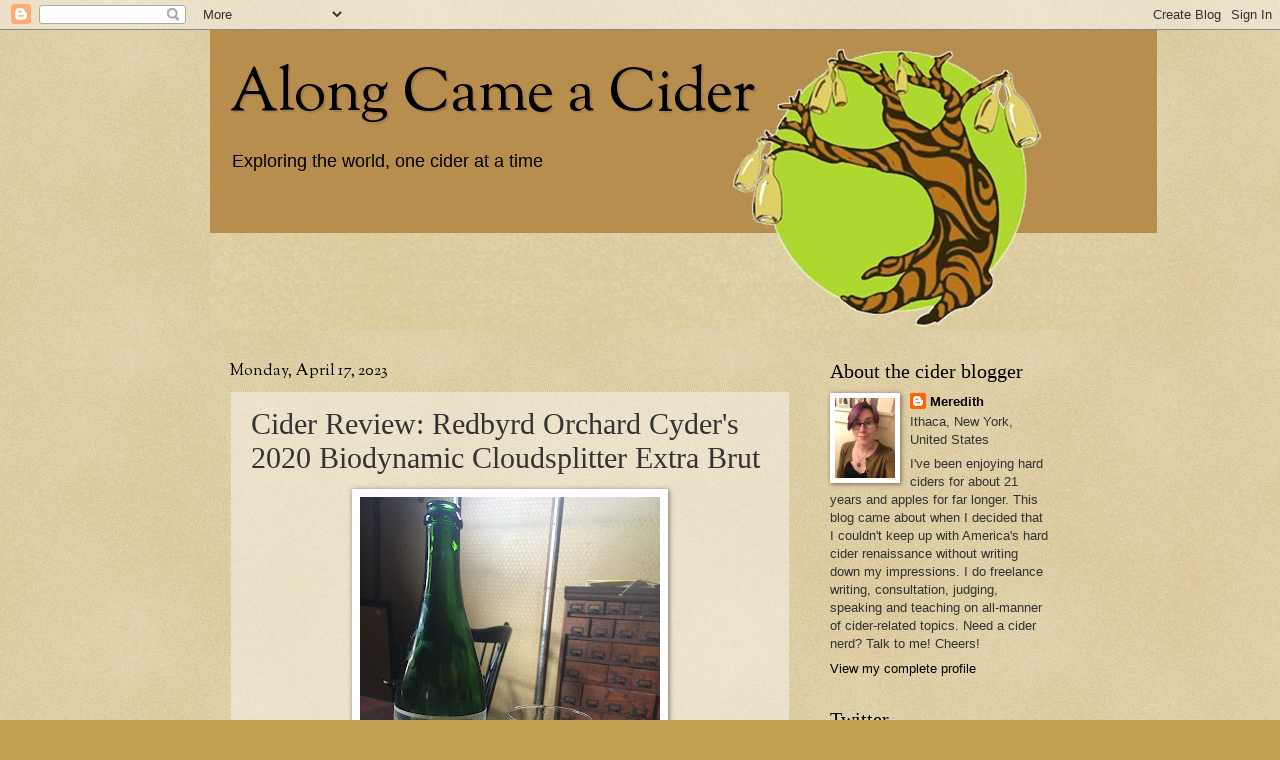

--- FILE ---
content_type: text/html; charset=UTF-8
request_url: http://alongcameacider.blogspot.com/2023/04/cider-review-redbyrd-orchard-cyders.html
body_size: 19417
content:
<!DOCTYPE html>
<html class='v2' dir='ltr' lang='en'>
<head>
<link href='https://www.blogger.com/static/v1/widgets/335934321-css_bundle_v2.css' rel='stylesheet' type='text/css'/>
<meta content='width=1100' name='viewport'/>
<meta content='text/html; charset=UTF-8' http-equiv='Content-Type'/>
<meta content='blogger' name='generator'/>
<link href='http://alongcameacider.blogspot.com/favicon.ico' rel='icon' type='image/x-icon'/>
<link href='http://alongcameacider.blogspot.com/2023/04/cider-review-redbyrd-orchard-cyders.html' rel='canonical'/>
<link rel="alternate" type="application/atom+xml" title="Along Came a Cider - Atom" href="http://alongcameacider.blogspot.com/feeds/posts/default" />
<link rel="alternate" type="application/rss+xml" title="Along Came a Cider - RSS" href="http://alongcameacider.blogspot.com/feeds/posts/default?alt=rss" />
<link rel="service.post" type="application/atom+xml" title="Along Came a Cider - Atom" href="https://www.blogger.com/feeds/3523727921583470974/posts/default" />

<link rel="alternate" type="application/atom+xml" title="Along Came a Cider - Atom" href="http://alongcameacider.blogspot.com/feeds/5084432671750866494/comments/default" />
<!--Can't find substitution for tag [blog.ieCssRetrofitLinks]-->
<link href='https://blogger.googleusercontent.com/img/b/R29vZ2xl/AVvXsEh5vUt1NLxKYAxJqtMj2yQDtKdkSuAzx264fCKfgHcg-nDmQ3ubY1IVrWfO1NGMW6KaOgjHBz0HGlPhMQmtKvXHRDtVH_8pljEpmWUR5rh8ns8nAvrPeomro2ObN0JUvqLeQ7JA7LffKrhyb9RtamaWI6EA2khuyOhiPCjftFygvVviPZXmY21g_rq8zg/w300-h400/IMG_3279.JPG' rel='image_src'/>
<meta content='http://alongcameacider.blogspot.com/2023/04/cider-review-redbyrd-orchard-cyders.html' property='og:url'/>
<meta content='Cider Review: Redbyrd Orchard Cyder&#39;s  2020 Biodynamic Cloudsplitter Extra Brut' property='og:title'/>
<meta content='Spring has burst into fullness with an unseasonable run of hot days. It’s disturbing to see temperatures in the high 80s in April, but it’s ...' property='og:description'/>
<meta content='https://blogger.googleusercontent.com/img/b/R29vZ2xl/AVvXsEh5vUt1NLxKYAxJqtMj2yQDtKdkSuAzx264fCKfgHcg-nDmQ3ubY1IVrWfO1NGMW6KaOgjHBz0HGlPhMQmtKvXHRDtVH_8pljEpmWUR5rh8ns8nAvrPeomro2ObN0JUvqLeQ7JA7LffKrhyb9RtamaWI6EA2khuyOhiPCjftFygvVviPZXmY21g_rq8zg/w1200-h630-p-k-no-nu/IMG_3279.JPG' property='og:image'/>
<title>Along Came a Cider: Cider Review: Redbyrd Orchard Cyder's  2020 Biodynamic Cloudsplitter Extra Brut</title>
<style type='text/css'>@font-face{font-family:'Sorts Mill Goudy';font-style:normal;font-weight:400;font-display:swap;src:url(//fonts.gstatic.com/s/sortsmillgoudy/v16/Qw3GZR9MED_6PSuS_50nEaVrfzgEbHQEj7E49PCrfQ.woff2)format('woff2');unicode-range:U+0100-02BA,U+02BD-02C5,U+02C7-02CC,U+02CE-02D7,U+02DD-02FF,U+0304,U+0308,U+0329,U+1D00-1DBF,U+1E00-1E9F,U+1EF2-1EFF,U+2020,U+20A0-20AB,U+20AD-20C0,U+2113,U+2C60-2C7F,U+A720-A7FF;}@font-face{font-family:'Sorts Mill Goudy';font-style:normal;font-weight:400;font-display:swap;src:url(//fonts.gstatic.com/s/sortsmillgoudy/v16/Qw3GZR9MED_6PSuS_50nEaVrfzgEbHoEj7E49PA.woff2)format('woff2');unicode-range:U+0000-00FF,U+0131,U+0152-0153,U+02BB-02BC,U+02C6,U+02DA,U+02DC,U+0304,U+0308,U+0329,U+2000-206F,U+20AC,U+2122,U+2191,U+2193,U+2212,U+2215,U+FEFF,U+FFFD;}</style>
<style id='page-skin-1' type='text/css'><!--
/*
-----------------------------------------------
Blogger Template Style
Name:     Watermark
Designer: Blogger
URL:      www.blogger.com
----------------------------------------------- */
/* Use this with templates/1ktemplate-*.html */
/* Content
----------------------------------------------- */
body {
font: normal normal 14px Arial, Tahoma, Helvetica, FreeSans, sans-serif;
color: #333333;
background: #c0a154 url(//www.blogblog.com/1kt/watermark/body_background_birds.png) repeat scroll top left;
}
html body .content-outer {
min-width: 0;
max-width: 100%;
width: 100%;
}
.content-outer {
font-size: 92%;
}
a:link {
text-decoration:none;
color: #993222;
}
a:visited {
text-decoration:none;
color: #ff3200;
}
a:hover {
text-decoration:underline;
color: #cc3300;
}
.body-fauxcolumns .cap-top {
margin-top: 30px;
background: transparent none no-repeat scroll center center;
height: 121px;
}
.content-inner {
padding: 0;
}
/* Header
----------------------------------------------- */
.header-inner .Header .titlewrapper,
.header-inner .Header .descriptionwrapper {
padding-left: 20px;
padding-right: 20px;
}
.Header h1 {
font: normal normal 60px Sorts Mill Goudy;
color: #000000;
text-shadow: 2px 2px rgba(0, 0, 0, .1);
}
.Header h1 a {
color: #000000;
}
.Header .description {
font-size: 140%;
color: #000000;
}
/* Tabs
----------------------------------------------- */
.tabs-inner .section {
margin: 0 20px;
}
.tabs-inner .PageList, .tabs-inner .LinkList, .tabs-inner .Labels {
margin-left: -11px;
margin-right: -11px;
background-color: transparent;
border-top: 0 solid #ffffff;
border-bottom: 0 solid #ffffff;
-moz-box-shadow: 0 0 0 rgba(0, 0, 0, .3);
-webkit-box-shadow: 0 0 0 rgba(0, 0, 0, .3);
-goog-ms-box-shadow: 0 0 0 rgba(0, 0, 0, .3);
box-shadow: 0 0 0 rgba(0, 0, 0, .3);
}
.tabs-inner .PageList .widget-content,
.tabs-inner .LinkList .widget-content,
.tabs-inner .Labels .widget-content {
margin: -3px -11px;
background: transparent none  no-repeat scroll right;
}
.tabs-inner .widget ul {
padding: 2px 25px;
max-height: 34px;
background: transparent none no-repeat scroll left;
}
.tabs-inner .widget li {
border: none;
}
.tabs-inner .widget li a {
display: inline-block;
padding: .25em 1em;
font: normal normal 20px Sorts Mill Goudy;
color: #cc3300;
border-right: 1px solid #c0a154;
}
.tabs-inner .widget li:first-child a {
border-left: 1px solid #c0a154;
}
.tabs-inner .widget li.selected a, .tabs-inner .widget li a:hover {
color: #000000;
}
/* Headings
----------------------------------------------- */
h2 {
font: normal normal 20px Georgia, Utopia, 'Palatino Linotype', Palatino, serif;
color: #000000;
margin: 0 0 .5em;
}
h2.date-header {
font: normal normal 16px Sorts Mill Goudy;
color: #000000;
}
/* Main
----------------------------------------------- */
.main-inner .column-center-inner,
.main-inner .column-left-inner,
.main-inner .column-right-inner {
padding: 0 5px;
}
.main-outer {
margin-top: 0;
background: transparent none no-repeat scroll top left;
}
.main-inner {
padding-top: 30px;
}
.main-cap-top {
position: relative;
}
.main-cap-top .cap-right {
position: absolute;
height: 0;
width: 100%;
bottom: 0;
background: transparent none repeat-x scroll bottom center;
}
.main-cap-top .cap-left {
position: absolute;
height: 245px;
width: 280px;
right: 0;
bottom: 0;
background: transparent none no-repeat scroll bottom left;
}
/* Posts
----------------------------------------------- */
.post-outer {
padding: 15px 20px;
margin: 0 0 25px;
background: transparent url(https://resources.blogblog.com/blogblog/data/1kt/watermark/post_background_birds.png) repeat scroll top left;
_background-image: none;
border: dotted 1px #ccbb99;
-moz-box-shadow: 0 0 0 rgba(0, 0, 0, .1);
-webkit-box-shadow: 0 0 0 rgba(0, 0, 0, .1);
-goog-ms-box-shadow: 0 0 0 rgba(0, 0, 0, .1);
box-shadow: 0 0 0 rgba(0, 0, 0, .1);
}
h3.post-title {
font: normal normal 30px Georgia, Utopia, 'Palatino Linotype', Palatino, serif;
margin: 0;
}
.comments h4 {
font: normal normal 30px Georgia, Utopia, 'Palatino Linotype', Palatino, serif;
margin: 1em 0 0;
}
.post-body {
font-size: 105%;
line-height: 1.5;
position: relative;
}
.post-header {
margin: 0 0 1em;
color: #000000;
}
.post-footer {
margin: 10px 0 0;
padding: 10px 0 0;
color: #000000;
border-top: dashed 1px #777777;
}
#blog-pager {
font-size: 140%
}
#comments .comment-author {
padding-top: 1.5em;
border-top: dashed 1px #777777;
background-position: 0 1.5em;
}
#comments .comment-author:first-child {
padding-top: 0;
border-top: none;
}
.avatar-image-container {
margin: .2em 0 0;
}
/* Comments
----------------------------------------------- */
.comments .comments-content .icon.blog-author {
background-repeat: no-repeat;
background-image: url([data-uri]);
}
.comments .comments-content .loadmore a {
border-top: 1px solid #777777;
border-bottom: 1px solid #777777;
}
.comments .continue {
border-top: 2px solid #777777;
}
/* Widgets
----------------------------------------------- */
.widget ul, .widget #ArchiveList ul.flat {
padding: 0;
list-style: none;
}
.widget ul li, .widget #ArchiveList ul.flat li {
padding: .35em 0;
text-indent: 0;
border-top: dashed 1px #777777;
}
.widget ul li:first-child, .widget #ArchiveList ul.flat li:first-child {
border-top: none;
}
.widget .post-body ul {
list-style: disc;
}
.widget .post-body ul li {
border: none;
}
.widget .zippy {
color: #777777;
}
.post-body img, .post-body .tr-caption-container, .Profile img, .Image img,
.BlogList .item-thumbnail img {
padding: 5px;
background: #fff;
-moz-box-shadow: 1px 1px 5px rgba(0, 0, 0, .5);
-webkit-box-shadow: 1px 1px 5px rgba(0, 0, 0, .5);
-goog-ms-box-shadow: 1px 1px 5px rgba(0, 0, 0, .5);
box-shadow: 1px 1px 5px rgba(0, 0, 0, .5);
}
.post-body img, .post-body .tr-caption-container {
padding: 8px;
}
.post-body .tr-caption-container {
color: #333333;
}
.post-body .tr-caption-container img {
padding: 0;
background: transparent;
border: none;
-moz-box-shadow: 0 0 0 rgba(0, 0, 0, .1);
-webkit-box-shadow: 0 0 0 rgba(0, 0, 0, .1);
-goog-ms-box-shadow: 0 0 0 rgba(0, 0, 0, .1);
box-shadow: 0 0 0 rgba(0, 0, 0, .1);
}
/* Footer
----------------------------------------------- */
.footer-outer {
color:#ccbb99;
background: #330000 url(https://resources.blogblog.com/blogblog/data/1kt/watermark/body_background_navigator.png) repeat scroll top left;
}
.footer-outer a {
color: #ff7755;
}
.footer-outer a:visited {
color: #dd5432;
}
.footer-outer a:hover {
color: #ff9977;
}
.footer-outer .widget h2 {
color: #eeddbb;
}
/* Mobile
----------------------------------------------- */
body.mobile  {
background-size: 100% auto;
}
.mobile .body-fauxcolumn-outer {
background: transparent none repeat scroll top left;
}
html .mobile .mobile-date-outer {
border-bottom: none;
background: transparent url(https://resources.blogblog.com/blogblog/data/1kt/watermark/post_background_birds.png) repeat scroll top left;
_background-image: none;
margin-bottom: 10px;
}
.mobile .main-inner .date-outer {
padding: 0;
}
.mobile .main-inner .date-header {
margin: 10px;
}
.mobile .main-cap-top {
z-index: -1;
}
.mobile .content-outer {
font-size: 100%;
}
.mobile .post-outer {
padding: 10px;
}
.mobile .main-cap-top .cap-left {
background: transparent none no-repeat scroll bottom left;
}
.mobile .body-fauxcolumns .cap-top {
margin: 0;
}
.mobile-link-button {
background: transparent url(https://resources.blogblog.com/blogblog/data/1kt/watermark/post_background_birds.png) repeat scroll top left;
}
.mobile-link-button a:link, .mobile-link-button a:visited {
color: #993222;
}
.mobile-index-date .date-header {
color: #000000;
}
.mobile-index-contents {
color: #333333;
}
.mobile .tabs-inner .section {
margin: 0;
}
.mobile .tabs-inner .PageList {
margin-left: 0;
margin-right: 0;
}
.mobile .tabs-inner .PageList .widget-content {
margin: 0;
color: #000000;
background: transparent url(https://resources.blogblog.com/blogblog/data/1kt/watermark/post_background_birds.png) repeat scroll top left;
}
.mobile .tabs-inner .PageList .widget-content .pagelist-arrow {
border-left: 1px solid #c0a154;
}
.comment-link{
color: black !important;
}
.comment-link:hover{
color: black !important;
}
.comment-link:visited{
color: black !important;
}
.post-labels a{
color: black !important;
}
.post-labels a:hover{
color: black !important;
}
.post-labels a:visited{
color: black !important;
}
.published{
color: black !important;
}
.published:hover{
color: black !important;
}
.published:visited{
color: black !important;
}
#blog-pager-older-link a{
color: black !important;
}
#blog-pager-older-link a:hover{
color: black !important;
}
#blog-pager-older-link a:visited{
color: black !important;
}
#blog-pager-newer-link a{
color: black !important;
}
#blog-pager-newer-link a:hover{
color: black !important;
}
#blog-pager-newer-link a:visited{
color: black !important;
}
.post-body a{
color: black !important;
}
.post-body a:hover{
color: black !important;
}
.post-body a:visited{
color: black !important;
}
#ArchiveList a{
color: black !important;
}
#ArchiveList a:hover{
color: black !important;
}
#ArchiveList a:visited{
color: black !important;
}
.post-title a{
color: black !important;
}
.post-title a:hover{
color: black !important;
}
.post-title a:visited{
color: black !important;
}
a:link{
color: black !important;
}
a:hover{
color: black !important;
}
a:visited{
color: black !important;
}
--></style>
<style id='template-skin-1' type='text/css'><!--
body {
min-width: 860px;
}
.content-outer, .content-fauxcolumn-outer, .region-inner {
min-width: 860px;
max-width: 860px;
_width: 860px;
}
.main-inner .columns {
padding-left: 0px;
padding-right: 260px;
}
.main-inner .fauxcolumn-center-outer {
left: 0px;
right: 260px;
/* IE6 does not respect left and right together */
_width: expression(this.parentNode.offsetWidth -
parseInt("0px") -
parseInt("260px") + 'px');
}
.main-inner .fauxcolumn-left-outer {
width: 0px;
}
.main-inner .fauxcolumn-right-outer {
width: 260px;
}
.main-inner .column-left-outer {
width: 0px;
right: 100%;
margin-left: -0px;
}
.main-inner .column-right-outer {
width: 260px;
margin-right: -260px;
}
#layout {
min-width: 0;
}
#layout .content-outer {
min-width: 0;
width: 800px;
}
#layout .region-inner {
min-width: 0;
width: auto;
}
body#layout div.add_widget {
padding: 8px;
}
body#layout div.add_widget a {
margin-left: 32px;
}
--></style>
<link href='https://www.blogger.com/dyn-css/authorization.css?targetBlogID=3523727921583470974&amp;zx=d7a05290-253f-456e-b52a-61aa67b615a7' media='none' onload='if(media!=&#39;all&#39;)media=&#39;all&#39;' rel='stylesheet'/><noscript><link href='https://www.blogger.com/dyn-css/authorization.css?targetBlogID=3523727921583470974&amp;zx=d7a05290-253f-456e-b52a-61aa67b615a7' rel='stylesheet'/></noscript>
<meta name='google-adsense-platform-account' content='ca-host-pub-1556223355139109'/>
<meta name='google-adsense-platform-domain' content='blogspot.com'/>

<!-- data-ad-client=ca-pub-7821510944102161 -->

</head>
<body class='loading variant-birds'>
<div class='navbar section' id='navbar' name='Navbar'><div class='widget Navbar' data-version='1' id='Navbar1'><script type="text/javascript">
    function setAttributeOnload(object, attribute, val) {
      if(window.addEventListener) {
        window.addEventListener('load',
          function(){ object[attribute] = val; }, false);
      } else {
        window.attachEvent('onload', function(){ object[attribute] = val; });
      }
    }
  </script>
<div id="navbar-iframe-container"></div>
<script type="text/javascript" src="https://apis.google.com/js/platform.js"></script>
<script type="text/javascript">
      gapi.load("gapi.iframes:gapi.iframes.style.bubble", function() {
        if (gapi.iframes && gapi.iframes.getContext) {
          gapi.iframes.getContext().openChild({
              url: 'https://www.blogger.com/navbar/3523727921583470974?po\x3d5084432671750866494\x26origin\x3dhttp://alongcameacider.blogspot.com',
              where: document.getElementById("navbar-iframe-container"),
              id: "navbar-iframe"
          });
        }
      });
    </script><script type="text/javascript">
(function() {
var script = document.createElement('script');
script.type = 'text/javascript';
script.src = '//pagead2.googlesyndication.com/pagead/js/google_top_exp.js';
var head = document.getElementsByTagName('head')[0];
if (head) {
head.appendChild(script);
}})();
</script>
</div></div>
<div class='body-fauxcolumns'>
<div class='fauxcolumn-outer body-fauxcolumn-outer'>
<div class='cap-top'>
<div class='cap-left'></div>
<div class='cap-right'></div>
</div>
<div class='fauxborder-left'>
<div class='fauxborder-right'></div>
<div class='fauxcolumn-inner'>
</div>
</div>
<div class='cap-bottom'>
<div class='cap-left'></div>
<div class='cap-right'></div>
</div>
</div>
</div>
<div class='content'>
<div class='content-fauxcolumns'>
<div class='fauxcolumn-outer content-fauxcolumn-outer'>
<div class='cap-top'>
<div class='cap-left'></div>
<div class='cap-right'></div>
</div>
<div class='fauxborder-left'>
<div class='fauxborder-right'></div>
<div class='fauxcolumn-inner'>
</div>
</div>
<div class='cap-bottom'>
<div class='cap-left'></div>
<div class='cap-right'></div>
</div>
</div>
</div>
<div class='content-outer'>
<div class='content-cap-top cap-top'>
<div class='cap-left'></div>
<div class='cap-right'></div>
</div>
<div class='fauxborder-left content-fauxborder-left'>
<div class='fauxborder-right content-fauxborder-right'></div>
<div class='content-inner'>
<header>
<div class='header-outer'>
<div class='header-cap-top cap-top'>
<div class='cap-left'></div>
<div class='cap-right'></div>
</div>
<div class='fauxborder-left header-fauxborder-left'>
<div class='fauxborder-right header-fauxborder-right'></div>
<div class='region-inner header-inner'>
<div class='header section' id='header' name='Header'><div class='widget Header' data-version='1' id='Header1'>
<div id='header-inner' style='background-image: url("https://blogger.googleusercontent.com/img/b/R29vZ2xl/AVvXsEjbyvIsFZ-rdcYwCYaaPXE_kQtaf0FqKQZXRyKRBINeT2aphRWR-Afy_SNAEDm6bXWd4PmdGnhYrvdSA1dTbq3tAz1EZifQMB7a8OwKVDVe9_KWQiWMh0J0HXzKfSdtZLjpY7vJMsZyR5xx/s1600/Try6.jpg"); background-position: left; width: 947px; min-height: 300px; _height: 300px; background-repeat: no-repeat; '>
<div class='titlewrapper' style='background: transparent'>
<h1 class='title' style='background: transparent; border-width: 0px'>
<a href='http://alongcameacider.blogspot.com/'>
Along Came a Cider
</a>
</h1>
</div>
<div class='descriptionwrapper'>
<p class='description'><span>Exploring the world, one cider at a time</span></p>
</div>
</div>
</div></div>
</div>
</div>
<div class='header-cap-bottom cap-bottom'>
<div class='cap-left'></div>
<div class='cap-right'></div>
</div>
</div>
</header>
<div class='tabs-outer'>
<div class='tabs-cap-top cap-top'>
<div class='cap-left'></div>
<div class='cap-right'></div>
</div>
<div class='fauxborder-left tabs-fauxborder-left'>
<div class='fauxborder-right tabs-fauxborder-right'></div>
<div class='region-inner tabs-inner'>
<div class='tabs no-items section' id='crosscol' name='Cross-Column'></div>
<div class='tabs no-items section' id='crosscol-overflow' name='Cross-Column 2'></div>
</div>
</div>
<div class='tabs-cap-bottom cap-bottom'>
<div class='cap-left'></div>
<div class='cap-right'></div>
</div>
</div>
<div class='main-outer'>
<div class='main-cap-top cap-top'>
<div class='cap-left'></div>
<div class='cap-right'></div>
</div>
<div class='fauxborder-left main-fauxborder-left'>
<div class='fauxborder-right main-fauxborder-right'></div>
<div class='region-inner main-inner'>
<div class='columns fauxcolumns'>
<div class='fauxcolumn-outer fauxcolumn-center-outer'>
<div class='cap-top'>
<div class='cap-left'></div>
<div class='cap-right'></div>
</div>
<div class='fauxborder-left'>
<div class='fauxborder-right'></div>
<div class='fauxcolumn-inner'>
</div>
</div>
<div class='cap-bottom'>
<div class='cap-left'></div>
<div class='cap-right'></div>
</div>
</div>
<div class='fauxcolumn-outer fauxcolumn-left-outer'>
<div class='cap-top'>
<div class='cap-left'></div>
<div class='cap-right'></div>
</div>
<div class='fauxborder-left'>
<div class='fauxborder-right'></div>
<div class='fauxcolumn-inner'>
</div>
</div>
<div class='cap-bottom'>
<div class='cap-left'></div>
<div class='cap-right'></div>
</div>
</div>
<div class='fauxcolumn-outer fauxcolumn-right-outer'>
<div class='cap-top'>
<div class='cap-left'></div>
<div class='cap-right'></div>
</div>
<div class='fauxborder-left'>
<div class='fauxborder-right'></div>
<div class='fauxcolumn-inner'>
</div>
</div>
<div class='cap-bottom'>
<div class='cap-left'></div>
<div class='cap-right'></div>
</div>
</div>
<!-- corrects IE6 width calculation -->
<div class='columns-inner'>
<div class='column-center-outer'>
<div class='column-center-inner'>
<div class='main section' id='main' name='Main'><div class='widget Blog' data-version='1' id='Blog1'>
<div class='blog-posts hfeed'>

          <div class="date-outer">
        
<h2 class='date-header'><span>Monday, April 17, 2023</span></h2>

          <div class="date-posts">
        
<div class='post-outer'>
<div class='post hentry uncustomized-post-template' itemprop='blogPost' itemscope='itemscope' itemtype='http://schema.org/BlogPosting'>
<meta content='https://blogger.googleusercontent.com/img/b/R29vZ2xl/AVvXsEh5vUt1NLxKYAxJqtMj2yQDtKdkSuAzx264fCKfgHcg-nDmQ3ubY1IVrWfO1NGMW6KaOgjHBz0HGlPhMQmtKvXHRDtVH_8pljEpmWUR5rh8ns8nAvrPeomro2ObN0JUvqLeQ7JA7LffKrhyb9RtamaWI6EA2khuyOhiPCjftFygvVviPZXmY21g_rq8zg/w300-h400/IMG_3279.JPG' itemprop='image_url'/>
<meta content='3523727921583470974' itemprop='blogId'/>
<meta content='5084432671750866494' itemprop='postId'/>
<a name='5084432671750866494'></a>
<h3 class='post-title entry-title' itemprop='name'>
Cider Review: Redbyrd Orchard Cyder's  2020 Biodynamic Cloudsplitter Extra Brut
</h3>
<div class='post-header'>
<div class='post-header-line-1'></div>
</div>
<div class='post-body entry-content' id='post-body-5084432671750866494' itemprop='description articleBody'>
<p></p><div class="separator" style="clear: both; text-align: center;"><a href="https://blogger.googleusercontent.com/img/b/R29vZ2xl/AVvXsEh5vUt1NLxKYAxJqtMj2yQDtKdkSuAzx264fCKfgHcg-nDmQ3ubY1IVrWfO1NGMW6KaOgjHBz0HGlPhMQmtKvXHRDtVH_8pljEpmWUR5rh8ns8nAvrPeomro2ObN0JUvqLeQ7JA7LffKrhyb9RtamaWI6EA2khuyOhiPCjftFygvVviPZXmY21g_rq8zg/s2016/IMG_3279.JPG" imageanchor="1" style="margin-left: 1em; margin-right: 1em;"><img border="0" data-original-height="2016" data-original-width="1512" height="400" src="https://blogger.googleusercontent.com/img/b/R29vZ2xl/AVvXsEh5vUt1NLxKYAxJqtMj2yQDtKdkSuAzx264fCKfgHcg-nDmQ3ubY1IVrWfO1NGMW6KaOgjHBz0HGlPhMQmtKvXHRDtVH_8pljEpmWUR5rh8ns8nAvrPeomro2ObN0JUvqLeQ7JA7LffKrhyb9RtamaWI6EA2khuyOhiPCjftFygvVviPZXmY21g_rq8zg/w300-h400/IMG_3279.JPG" width="300" /></a></div><p></p><p><span style="font-family: georgia;">Spring has burst into fullness with an unseasonable run of hot days. It&#8217;s disturbing to see temperatures in the high 80s in April, but it&#8217;s also amazing to see trees go from twiggy to budding and then blooming in so few days. It finally feels like the season has arrived to drink cider outside, and I couldn&#8217;t be happier about that.Today, I chose a cider that I picked out with some help from the cidermaker at the opening day of Ithaca&#8217;s Farmers&#8217; Market.&nbsp;</span></p><p><span style="font-family: georgia;">This is Redbyrd Orchard Cyder's&nbsp; 2020 Biodynamic Cloudsplitter Extra Brut. This cidery is a delightful one in my region. I have several earlier reviews for Redbyrd Orchard Cyders. Many include more background on this awesome cidery. Here&#8217;s the list.</span></p><p><span style="font-family: georgia;">Tompkins King/Stoke Red (my #6 favorite cider of 2022): <a href="http://alongcameacider.blogspot.com/2022/07/cider-review-redbyrd-orchard-ciders.html">http://alongcameacider.blogspot.com/2022/07/cider-review-redbyrd-orchard-ciders.html</a></span></p><p><span style="font-family: georgia;">Black is Gold (a collaboration with Black Diamond Cider and my #1 cider of 2021): <a href="http://alongcameacider.blogspot.com/2021/11/cider-review-black-diamond-farm-and.html">http://alongcameacider.blogspot.com/2021/11/cider-review-black-diamond-farm-and.html</a></span></p><p><span style="font-family: georgia;">Celeste Sur Lie 2015: <a href="http://alongcameacider.blogspot.com/2019/10/redbyrd-orchard-ciders-celeste-sur-lie.html">http://alongcameacider.blogspot.com/2019/10/redbyrd-orchard-ciders-celeste-sur-lie.html</a></span></p><p><span style="font-family: georgia;">The Andromeda Crab: <a href="http://alongcameacider.blogspot.com/2019/01/cider-review-redbyrd-orchard-ciders.html">http://alongcameacider.blogspot.com/2019/01/cider-review-redbyrd-orchard-ciders.html</a></span></p><p><span style="font-family: georgia;">Their presence at an all FLX pairing dinner: <a href="http://alongcameacider.blogspot.com/2017/09/finger-lakes-cider-week-and-birthday.html">http://alongcameacider.blogspot.com/2017/09/finger-lakes-cider-week-and-birthday.html</a></span></p><p><span style="font-family: georgia;">The North Star: <a href="http://alongcameacider.blogspot.com/2015/01/cider-review-redbyrd-orchard-ciders.html">http://alongcameacider.blogspot.com/2015/01/cider-review-redbyrd-orchard-ciders.html</a></span></p><p><span style="font-family: georgia;">The Starblossom: <a href="http://alongcameacider.blogspot.com/2013/10/finger-lakes-cider-week-special-review.html">http://alongcameacider.blogspot.com/2013/10/finger-lakes-cider-week-special-review.html</a></span></p><p><span style="font-family: georgia;">The Dry Harvest Cider 2013: <a href="http://alongcameacider.blogspot.com/2013/12/cider-review-reddbyrd-2013-harvest-cider.html">http://alongcameacider.blogspot.com/2013/12/cider-review-reddbyrd-2013-harvest-cider.html</a></span></p><p><span style="font-family: georgia;">The Wild Pippin (my #1 cider of 2014, the Wild Pippin): <a href="http://alongcameacider.blogspot.com/2014/12/cider-review-redbyrd-orchard-ciders.html">http://alongcameacider.blogspot.com/2014/12/cider-review-redbyrd-orchard-ciders.html</a></span></p><p><span style="font-family: georgia;">You can visit Redbyrd online to learn about all of the ciders and what&#8217;s happening at the cidery: <a href="https://redbyrdorchardcider.com/">https://redbyrdorchardcider.com/</a></span></p><div class="separator" style="clear: both; text-align: center;"><a href="https://blogger.googleusercontent.com/img/b/R29vZ2xl/AVvXsEjMZrrSaFFD6iS-RXR3tarCKcPFHjjGyivybDYln3uiKQ0mT3K8KB9EGTBtOj7UI3Qqy62xPLm-WicIcm4BKFEjq_--fXfdjDzOHIVQgWOuSE-4ycmh6ExPYP6lZgVW1Ezf-esYE6YOPPrCQv_D8J_mhYzltCBnjYw5dLqOqMLAseiMi6Gws-fJ5V8thQ/s2016/IMG_3282.JPG" imageanchor="1" style="margin-left: 1em; margin-right: 1em;"><img border="0" data-original-height="2016" data-original-width="1512" height="400" src="https://blogger.googleusercontent.com/img/b/R29vZ2xl/AVvXsEjMZrrSaFFD6iS-RXR3tarCKcPFHjjGyivybDYln3uiKQ0mT3K8KB9EGTBtOj7UI3Qqy62xPLm-WicIcm4BKFEjq_--fXfdjDzOHIVQgWOuSE-4ycmh6ExPYP6lZgVW1Ezf-esYE6YOPPrCQv_D8J_mhYzltCBnjYw5dLqOqMLAseiMi6Gws-fJ5V8thQ/w300-h400/IMG_3282.JPG" width="300" /></a></div><p><span style="font-family: georgia;">Here&#8217;s information on the 2020 Biodynamic Cloudsplitter Extra Brut.</span></p><p></p><blockquote><p><span style="font-family: georgia;">~notes of~</span></p><p><span style="font-family: georgia;">cherry, birch, vanilla, clementine</span></p><p><span style="font-family: georgia;">0.0% residual sugar</span></p><p><span style="font-family: georgia;">champagne style, disgorged in batches of 10 cases</span></p><p><span style="font-family: georgia;">2020 harvest disgorged 9/2022</span></p><p><span style="font-family: georgia;">Certified Biodynamic&#174; by Demeter</span></p><p><span style="font-family: georgia;">porter's perfection, kingston black, liberty, golden russet, ashmead&#8217;s kernel, tompkins king, keepsake, nehou,</span></p><p><span style="font-family: georgia;">roxbury russet, dabinett, brown snout, wickson crab,</span></p><p><span style="font-family: georgia;">honeycrisp, goldrush, geneva crab, harry masters jersey,</span></p><p><span style="font-family: georgia;">somerset redstreak, zabergau, baldwin, golden hornet,</span></p><p><span style="font-family: georgia;">redfield, rubinette, zestar, browns&#8217; apple, texas king crab,</span></p><p><span style="font-family: georgia;">NY75, redbyrd bitter, barn hill sharp, gnarled chapman</span></p><p><span style="font-family: georgia;">Grown, Fermented, and Bottled at Redbyrd Orchard.</span></p><p><span style="font-family: georgia;">19 cases produced</span></p><p><span style="font-family: georgia;">The cider has an ABV of 9.3%</span></p></blockquote><p></p><p><span style="font-family: georgia;">Let me just note two things here. First, that&#8217;s a fabulous list of apples. Secondly, 19 cases is not a lot of cider! I feel lucky to have just one bottle!</span></p><p></p><div class="separator" style="clear: both; text-align: center;"><a href="https://blogger.googleusercontent.com/img/b/R29vZ2xl/AVvXsEh3GaR-fR-vfOsJmTDb1EYWfxU3xChICrqCQ6cmYczGbjo_TTCOg47-fkFGlXa5n_CgkikhT2UU9yVo-B5jwg4WcboOLITW7AR8pclN6oNrGdbg_BGzTU68KuDeiJqFuBhQoXpDVFusXBRZX3J5Wjjlsx873p0FiiGrsL3zYAAc1XnPtC_mgAlSY05mLA/s2016/IMG_3278.JPG" imageanchor="1" style="margin-left: 1em; margin-right: 1em;"><img border="0" data-original-height="2016" data-original-width="1512" height="400" src="https://blogger.googleusercontent.com/img/b/R29vZ2xl/AVvXsEh3GaR-fR-vfOsJmTDb1EYWfxU3xChICrqCQ6cmYczGbjo_TTCOg47-fkFGlXa5n_CgkikhT2UU9yVo-B5jwg4WcboOLITW7AR8pclN6oNrGdbg_BGzTU68KuDeiJqFuBhQoXpDVFusXBRZX3J5Wjjlsx873p0FiiGrsL3zYAAc1XnPtC_mgAlSY05mLA/w300-h400/IMG_3278.JPG" width="300" /></a></div><span style="font-family: georgia;"><p>Appearance: active bubbles, warm sandstone color, brilliant</p></span><p></p><p><span style="font-family: georgia;">The Cloudsplitter Extra Brut looks so inviting. The color is a warm and intense shade of orange that reminds me of sandstone. The bubbles are multitudinous and active. I can easily see through the cider, even with the bubbles, leading me to calling it brilliant in terms of clarity.</span></p><p><span style="font-family: georgia;">Aromas: applesauce, pears, straw, mellow overripe apple</span></p><p><span style="font-family: georgia;">I love how the Cloudsplitter smells immediately and vividly of applesauce. Ciders with this homey aroma start to win me over immediately. Secondarily, I get notes of pears and straw; it&#8217;s a mellow and welcome set of scents.</span></p><p><span style="font-family: georgia;">Dryness/sweetness: Dry, but fruity</span></p><p><span style="font-family: georgia;">This cider is dry, and it has to be dry because of how it is made. Nonetheless, it&#8217;s far more fruity than many ciders with a similar level of dryness. The fruit makes it tremendously enticing and friendly.</span></p><p><span style="font-family: georgia;">Flavors and drinking experience: overripe apple, apricot, high acid, high tannins, many bubbles, fruity and concentrated</span></p><p><span style="font-family: georgia;">The Cloudsplitter makes a big first impression with high acidity and also high tannins. The cider dances across my palate with lively miniscule bubbles. Again, I love how it manages to taste so fruity but completely dry. I&#8217;m reminded of homemade fruit leather in that all of the Cloudsplitter&#8217;s flavors are so concentrated. This cider is a dynamo of apple flavor. My co-taster really captured it when they said that this cider tastes specifically like many types of apple at once. Wow, yes. And on the finish, it&#8217;s tremendously elegant: apricots and a hint of honey.</span></p><p><span style="font-family: georgia;">We enjoyed this cider with a veggie fried rice and then beautiful locally created macarons. What a divine taste experience.</span></p>
<div style='clear: both;'></div>
</div>
<div class='post-footer'>
<div class='post-footer-line post-footer-line-1'>
<span class='post-author vcard'>
Posted by
<span class='fn' itemprop='author' itemscope='itemscope' itemtype='http://schema.org/Person'>
<meta content='https://www.blogger.com/profile/04810398599938820087' itemprop='url'/>
<a class='g-profile' href='https://www.blogger.com/profile/04810398599938820087' rel='author' title='author profile'>
<span itemprop='name'>Meredith </span>
</a>
</span>
</span>
<span class='post-timestamp'>
at
<meta content='http://alongcameacider.blogspot.com/2023/04/cider-review-redbyrd-orchard-cyders.html' itemprop='url'/>
<a class='timestamp-link' href='http://alongcameacider.blogspot.com/2023/04/cider-review-redbyrd-orchard-cyders.html' rel='bookmark' title='permanent link'><abbr class='published' itemprop='datePublished' title='2023-04-17T22:30:00-07:00'>10:30&#8239;PM</abbr></a>
</span>
<span class='post-comment-link'>
</span>
<span class='post-icons'>
<span class='item-control blog-admin pid-1717275769'>
<a href='https://www.blogger.com/post-edit.g?blogID=3523727921583470974&postID=5084432671750866494&from=pencil' title='Edit Post'>
<img alt='' class='icon-action' height='18' src='https://resources.blogblog.com/img/icon18_edit_allbkg.gif' width='18'/>
</a>
</span>
</span>
<div class='post-share-buttons goog-inline-block'>
<a class='goog-inline-block share-button sb-email' href='https://www.blogger.com/share-post.g?blogID=3523727921583470974&postID=5084432671750866494&target=email' target='_blank' title='Email This'><span class='share-button-link-text'>Email This</span></a><a class='goog-inline-block share-button sb-blog' href='https://www.blogger.com/share-post.g?blogID=3523727921583470974&postID=5084432671750866494&target=blog' onclick='window.open(this.href, "_blank", "height=270,width=475"); return false;' target='_blank' title='BlogThis!'><span class='share-button-link-text'>BlogThis!</span></a><a class='goog-inline-block share-button sb-twitter' href='https://www.blogger.com/share-post.g?blogID=3523727921583470974&postID=5084432671750866494&target=twitter' target='_blank' title='Share to X'><span class='share-button-link-text'>Share to X</span></a><a class='goog-inline-block share-button sb-facebook' href='https://www.blogger.com/share-post.g?blogID=3523727921583470974&postID=5084432671750866494&target=facebook' onclick='window.open(this.href, "_blank", "height=430,width=640"); return false;' target='_blank' title='Share to Facebook'><span class='share-button-link-text'>Share to Facebook</span></a><a class='goog-inline-block share-button sb-pinterest' href='https://www.blogger.com/share-post.g?blogID=3523727921583470974&postID=5084432671750866494&target=pinterest' target='_blank' title='Share to Pinterest'><span class='share-button-link-text'>Share to Pinterest</span></a>
</div>
</div>
<div class='post-footer-line post-footer-line-2'>
<span class='post-labels'>
Labels:
<a href='http://alongcameacider.blogspot.com/search/label/Cloudsplitter' rel='tag'>Cloudsplitter</a>,
<a href='http://alongcameacider.blogspot.com/search/label/dry' rel='tag'>dry</a>,
<a href='http://alongcameacider.blogspot.com/search/label/Finger%20Lakes%20Region' rel='tag'>Finger Lakes Region</a>,
<a href='http://alongcameacider.blogspot.com/search/label/Method%20Champenoise' rel='tag'>Method Champenoise</a>,
<a href='http://alongcameacider.blogspot.com/search/label/New%20York' rel='tag'>New York</a>,
<a href='http://alongcameacider.blogspot.com/search/label/Redbyrd%20Orchard%20Cider' rel='tag'>Redbyrd Orchard Cider</a>
</span>
</div>
<div class='post-footer-line post-footer-line-3'>
<span class='post-location'>
</span>
</div>
</div>
</div>
<div class='comments' id='comments'>
<a name='comments'></a>
</div>
</div>

        </div></div>
      
</div>
<div class='blog-pager' id='blog-pager'>
<span id='blog-pager-newer-link'>
<a class='blog-pager-newer-link' href='http://alongcameacider.blogspot.com/2023/04/cider-spring-break-no-review-this-week.html' id='Blog1_blog-pager-newer-link' title='Newer Post'>Newer Post</a>
</span>
<span id='blog-pager-older-link'>
<a class='blog-pager-older-link' href='http://alongcameacider.blogspot.com/2023/04/cider-review-angry-orchards-margil.html' id='Blog1_blog-pager-older-link' title='Older Post'>Older Post</a>
</span>
<a class='home-link' href='http://alongcameacider.blogspot.com/'>Home</a>
</div>
<div class='clear'></div>
<div class='post-feeds'>
</div>
</div></div>
</div>
</div>
<div class='column-left-outer'>
<div class='column-left-inner'>
<aside>
</aside>
</div>
</div>
<div class='column-right-outer'>
<div class='column-right-inner'>
<aside>
<div class='sidebar section' id='sidebar-right-1'><div class='widget Profile' data-version='1' id='Profile1'>
<h2>About the cider blogger</h2>
<div class='widget-content'>
<a href='https://www.blogger.com/profile/04810398599938820087'><img alt='My photo' class='profile-img' height='80' src='//blogger.googleusercontent.com/img/b/R29vZ2xl/AVvXsEjSA3Ig07SrarJ-hpIOBKi00AVdrgBMr2oi5vtNdZ8ac2XrNg5WVrDERfK7F2yL00b1uoTr0i4jnYfEG8kzW5K-U-hFVM70srZLw52Bm3nkpj9ljjThZLOtABIjUZOcDdg/s220/IMG_1790.JPG' width='60'/></a>
<dl class='profile-datablock'>
<dt class='profile-data'>
<a class='profile-name-link g-profile' href='https://www.blogger.com/profile/04810398599938820087' rel='author' style='background-image: url(//www.blogger.com/img/logo-16.png);'>
Meredith 
</a>
</dt>
<dd class='profile-data'>Ithaca, New York, United States</dd>
<dd class='profile-textblock'>I've been enjoying hard ciders for about 21  years and apples for far longer. This blog came about when I decided that I couldn't keep up with America's hard cider renaissance without writing down my impressions.

I do freelance writing, consultation, judging, speaking and teaching on all-manner of cider-related topics. Need a cider nerd? Talk to me!

Cheers!</dd>
</dl>
<a class='profile-link' href='https://www.blogger.com/profile/04810398599938820087' rel='author'>View my complete profile</a>
<div class='clear'></div>
</div>
</div><div class='widget HTML' data-version='1' id='HTML3'>
<h2 class='title'>Twitter @AlongCameACider</h2>
<div class='widget-content'>
<a class="twitter-timeline" height="270" href="https://twitter.com/Alongcameacider"  data-widget-id="502896345468792832">Tweets by @Alongcameacider</a>
    <script>!function(d,s,id){var js,fjs=d.getElementsByTagName(s)[0],p=/^http:/.test(d.location)?'http':'https';if(!d.getElementById(id)){js=d.createElement(s);js.id=id;js.src=p+"://platform.twitter.com/widgets.js";fjs.parentNode.insertBefore(js,fjs);}}(document,"script","twitter-wjs");</script>
</div>
<div class='clear'></div>
</div><div class='widget HTML' data-version='1' id='HTML1'>
<h2 class='title'>Buy a girl a cider?</h2>
<div class='widget-content'>
<form action="https://www.paypal.com/cgi-bin/webscr" method="post" target="_top">
<input type="hidden" name="cmd" value="_s-xclick" />
<input type="hidden" name="hosted_button_id" value="68BN963FC4ACJ" />
<input type="image" src="https://www.paypalobjects.com/en_US/i/btn/btn_donateCC_LG.gif" border="0" name="submit" alt="PayPal - The safer, easier way to pay online!" />
<img alt="" border="0" src="https://www.paypalobjects.com/en_US/i/scr/pixel.gif" width="1" height="1" />
</form>
</div>
<div class='clear'></div>
</div><div class='widget PageList' data-version='1' id='PageList1'>
<h2>How the blog works</h2>
<div class='widget-content'>
<ul>
<li>
<a href='http://alongcameacider.blogspot.com/p/getting-your-ciders-reviewed.html'>Getting Your Ciders Reviewed</a>
</li>
<li>
<a href='http://alongcameacider.blogspot.com/p/all-necessary-disclosures.html'>All Necessary Disclosures...</a>
</li>
</ul>
<div class='clear'></div>
</div>
</div><div class='widget LinkList' data-version='1' id='LinkList1'>
<h2>My Cider Board on Pinterest</h2>
<div class='widget-content'>
<ul>
<li><a href='http://pinterest.com/MeredithCollins/all-things-cider/'>All Things Cider</a></li>
</ul>
<div class='clear'></div>
</div>
</div><div class='widget BlogArchive' data-version='1' id='BlogArchive1'>
<h2>Blog Archive</h2>
<div class='widget-content'>
<div id='ArchiveList'>
<div id='BlogArchive1_ArchiveList'>
<ul class='hierarchy'>
<li class='archivedate collapsed'>
<a class='toggle' href='javascript:void(0)'>
<span class='zippy'>

        &#9658;&#160;
      
</span>
</a>
<a class='post-count-link' href='http://alongcameacider.blogspot.com/2024/'>
2024
</a>
<span class='post-count' dir='ltr'>(21)</span>
<ul class='hierarchy'>
<li class='archivedate collapsed'>
<a class='toggle' href='javascript:void(0)'>
<span class='zippy'>

        &#9658;&#160;
      
</span>
</a>
<a class='post-count-link' href='http://alongcameacider.blogspot.com/2024/09/'>
September
</a>
<span class='post-count' dir='ltr'>(2)</span>
</li>
</ul>
<ul class='hierarchy'>
<li class='archivedate collapsed'>
<a class='toggle' href='javascript:void(0)'>
<span class='zippy'>

        &#9658;&#160;
      
</span>
</a>
<a class='post-count-link' href='http://alongcameacider.blogspot.com/2024/08/'>
August
</a>
<span class='post-count' dir='ltr'>(2)</span>
</li>
</ul>
<ul class='hierarchy'>
<li class='archivedate collapsed'>
<a class='toggle' href='javascript:void(0)'>
<span class='zippy'>

        &#9658;&#160;
      
</span>
</a>
<a class='post-count-link' href='http://alongcameacider.blogspot.com/2024/07/'>
July
</a>
<span class='post-count' dir='ltr'>(2)</span>
</li>
</ul>
<ul class='hierarchy'>
<li class='archivedate collapsed'>
<a class='toggle' href='javascript:void(0)'>
<span class='zippy'>

        &#9658;&#160;
      
</span>
</a>
<a class='post-count-link' href='http://alongcameacider.blogspot.com/2024/06/'>
June
</a>
<span class='post-count' dir='ltr'>(2)</span>
</li>
</ul>
<ul class='hierarchy'>
<li class='archivedate collapsed'>
<a class='toggle' href='javascript:void(0)'>
<span class='zippy'>

        &#9658;&#160;
      
</span>
</a>
<a class='post-count-link' href='http://alongcameacider.blogspot.com/2024/05/'>
May
</a>
<span class='post-count' dir='ltr'>(1)</span>
</li>
</ul>
<ul class='hierarchy'>
<li class='archivedate collapsed'>
<a class='toggle' href='javascript:void(0)'>
<span class='zippy'>

        &#9658;&#160;
      
</span>
</a>
<a class='post-count-link' href='http://alongcameacider.blogspot.com/2024/04/'>
April
</a>
<span class='post-count' dir='ltr'>(3)</span>
</li>
</ul>
<ul class='hierarchy'>
<li class='archivedate collapsed'>
<a class='toggle' href='javascript:void(0)'>
<span class='zippy'>

        &#9658;&#160;
      
</span>
</a>
<a class='post-count-link' href='http://alongcameacider.blogspot.com/2024/03/'>
March
</a>
<span class='post-count' dir='ltr'>(1)</span>
</li>
</ul>
<ul class='hierarchy'>
<li class='archivedate collapsed'>
<a class='toggle' href='javascript:void(0)'>
<span class='zippy'>

        &#9658;&#160;
      
</span>
</a>
<a class='post-count-link' href='http://alongcameacider.blogspot.com/2024/02/'>
February
</a>
<span class='post-count' dir='ltr'>(4)</span>
</li>
</ul>
<ul class='hierarchy'>
<li class='archivedate collapsed'>
<a class='toggle' href='javascript:void(0)'>
<span class='zippy'>

        &#9658;&#160;
      
</span>
</a>
<a class='post-count-link' href='http://alongcameacider.blogspot.com/2024/01/'>
January
</a>
<span class='post-count' dir='ltr'>(4)</span>
</li>
</ul>
</li>
</ul>
<ul class='hierarchy'>
<li class='archivedate expanded'>
<a class='toggle' href='javascript:void(0)'>
<span class='zippy toggle-open'>

        &#9660;&#160;
      
</span>
</a>
<a class='post-count-link' href='http://alongcameacider.blogspot.com/2023/'>
2023
</a>
<span class='post-count' dir='ltr'>(52)</span>
<ul class='hierarchy'>
<li class='archivedate collapsed'>
<a class='toggle' href='javascript:void(0)'>
<span class='zippy'>

        &#9658;&#160;
      
</span>
</a>
<a class='post-count-link' href='http://alongcameacider.blogspot.com/2023/12/'>
December
</a>
<span class='post-count' dir='ltr'>(4)</span>
</li>
</ul>
<ul class='hierarchy'>
<li class='archivedate collapsed'>
<a class='toggle' href='javascript:void(0)'>
<span class='zippy'>

        &#9658;&#160;
      
</span>
</a>
<a class='post-count-link' href='http://alongcameacider.blogspot.com/2023/11/'>
November
</a>
<span class='post-count' dir='ltr'>(4)</span>
</li>
</ul>
<ul class='hierarchy'>
<li class='archivedate collapsed'>
<a class='toggle' href='javascript:void(0)'>
<span class='zippy'>

        &#9658;&#160;
      
</span>
</a>
<a class='post-count-link' href='http://alongcameacider.blogspot.com/2023/10/'>
October
</a>
<span class='post-count' dir='ltr'>(5)</span>
</li>
</ul>
<ul class='hierarchy'>
<li class='archivedate collapsed'>
<a class='toggle' href='javascript:void(0)'>
<span class='zippy'>

        &#9658;&#160;
      
</span>
</a>
<a class='post-count-link' href='http://alongcameacider.blogspot.com/2023/09/'>
September
</a>
<span class='post-count' dir='ltr'>(4)</span>
</li>
</ul>
<ul class='hierarchy'>
<li class='archivedate collapsed'>
<a class='toggle' href='javascript:void(0)'>
<span class='zippy'>

        &#9658;&#160;
      
</span>
</a>
<a class='post-count-link' href='http://alongcameacider.blogspot.com/2023/08/'>
August
</a>
<span class='post-count' dir='ltr'>(4)</span>
</li>
</ul>
<ul class='hierarchy'>
<li class='archivedate collapsed'>
<a class='toggle' href='javascript:void(0)'>
<span class='zippy'>

        &#9658;&#160;
      
</span>
</a>
<a class='post-count-link' href='http://alongcameacider.blogspot.com/2023/07/'>
July
</a>
<span class='post-count' dir='ltr'>(5)</span>
</li>
</ul>
<ul class='hierarchy'>
<li class='archivedate collapsed'>
<a class='toggle' href='javascript:void(0)'>
<span class='zippy'>

        &#9658;&#160;
      
</span>
</a>
<a class='post-count-link' href='http://alongcameacider.blogspot.com/2023/06/'>
June
</a>
<span class='post-count' dir='ltr'>(4)</span>
</li>
</ul>
<ul class='hierarchy'>
<li class='archivedate collapsed'>
<a class='toggle' href='javascript:void(0)'>
<span class='zippy'>

        &#9658;&#160;
      
</span>
</a>
<a class='post-count-link' href='http://alongcameacider.blogspot.com/2023/05/'>
May
</a>
<span class='post-count' dir='ltr'>(5)</span>
</li>
</ul>
<ul class='hierarchy'>
<li class='archivedate expanded'>
<a class='toggle' href='javascript:void(0)'>
<span class='zippy toggle-open'>

        &#9660;&#160;
      
</span>
</a>
<a class='post-count-link' href='http://alongcameacider.blogspot.com/2023/04/'>
April
</a>
<span class='post-count' dir='ltr'>(4)</span>
<ul class='posts'>
<li><a href='http://alongcameacider.blogspot.com/2023/04/cider-spring-break-no-review-this-week.html'>Cider Spring Break! No review this week.</a></li>
<li><a href='http://alongcameacider.blogspot.com/2023/04/cider-review-redbyrd-orchard-cyders.html'>Cider Review: Redbyrd Orchard Cyder&#39;s  2020 Biodyn...</a></li>
<li><a href='http://alongcameacider.blogspot.com/2023/04/cider-review-angry-orchards-margil.html'>Cider Review: Angry Orchard&#39;s Margil</a></li>
<li><a href='http://alongcameacider.blogspot.com/2023/04/cider-review-schilling-cider-houses.html'>Cider Review: Schilling Cider House&#39;s Excelsior Sp...</a></li>
</ul>
</li>
</ul>
<ul class='hierarchy'>
<li class='archivedate collapsed'>
<a class='toggle' href='javascript:void(0)'>
<span class='zippy'>

        &#9658;&#160;
      
</span>
</a>
<a class='post-count-link' href='http://alongcameacider.blogspot.com/2023/03/'>
March
</a>
<span class='post-count' dir='ltr'>(4)</span>
</li>
</ul>
<ul class='hierarchy'>
<li class='archivedate collapsed'>
<a class='toggle' href='javascript:void(0)'>
<span class='zippy'>

        &#9658;&#160;
      
</span>
</a>
<a class='post-count-link' href='http://alongcameacider.blogspot.com/2023/02/'>
February
</a>
<span class='post-count' dir='ltr'>(4)</span>
</li>
</ul>
<ul class='hierarchy'>
<li class='archivedate collapsed'>
<a class='toggle' href='javascript:void(0)'>
<span class='zippy'>

        &#9658;&#160;
      
</span>
</a>
<a class='post-count-link' href='http://alongcameacider.blogspot.com/2023/01/'>
January
</a>
<span class='post-count' dir='ltr'>(5)</span>
</li>
</ul>
</li>
</ul>
<ul class='hierarchy'>
<li class='archivedate collapsed'>
<a class='toggle' href='javascript:void(0)'>
<span class='zippy'>

        &#9658;&#160;
      
</span>
</a>
<a class='post-count-link' href='http://alongcameacider.blogspot.com/2022/'>
2022
</a>
<span class='post-count' dir='ltr'>(52)</span>
<ul class='hierarchy'>
<li class='archivedate collapsed'>
<a class='toggle' href='javascript:void(0)'>
<span class='zippy'>

        &#9658;&#160;
      
</span>
</a>
<a class='post-count-link' href='http://alongcameacider.blogspot.com/2022/12/'>
December
</a>
<span class='post-count' dir='ltr'>(4)</span>
</li>
</ul>
<ul class='hierarchy'>
<li class='archivedate collapsed'>
<a class='toggle' href='javascript:void(0)'>
<span class='zippy'>

        &#9658;&#160;
      
</span>
</a>
<a class='post-count-link' href='http://alongcameacider.blogspot.com/2022/11/'>
November
</a>
<span class='post-count' dir='ltr'>(4)</span>
</li>
</ul>
<ul class='hierarchy'>
<li class='archivedate collapsed'>
<a class='toggle' href='javascript:void(0)'>
<span class='zippy'>

        &#9658;&#160;
      
</span>
</a>
<a class='post-count-link' href='http://alongcameacider.blogspot.com/2022/10/'>
October
</a>
<span class='post-count' dir='ltr'>(5)</span>
</li>
</ul>
<ul class='hierarchy'>
<li class='archivedate collapsed'>
<a class='toggle' href='javascript:void(0)'>
<span class='zippy'>

        &#9658;&#160;
      
</span>
</a>
<a class='post-count-link' href='http://alongcameacider.blogspot.com/2022/09/'>
September
</a>
<span class='post-count' dir='ltr'>(4)</span>
</li>
</ul>
<ul class='hierarchy'>
<li class='archivedate collapsed'>
<a class='toggle' href='javascript:void(0)'>
<span class='zippy'>

        &#9658;&#160;
      
</span>
</a>
<a class='post-count-link' href='http://alongcameacider.blogspot.com/2022/08/'>
August
</a>
<span class='post-count' dir='ltr'>(5)</span>
</li>
</ul>
<ul class='hierarchy'>
<li class='archivedate collapsed'>
<a class='toggle' href='javascript:void(0)'>
<span class='zippy'>

        &#9658;&#160;
      
</span>
</a>
<a class='post-count-link' href='http://alongcameacider.blogspot.com/2022/07/'>
July
</a>
<span class='post-count' dir='ltr'>(4)</span>
</li>
</ul>
<ul class='hierarchy'>
<li class='archivedate collapsed'>
<a class='toggle' href='javascript:void(0)'>
<span class='zippy'>

        &#9658;&#160;
      
</span>
</a>
<a class='post-count-link' href='http://alongcameacider.blogspot.com/2022/06/'>
June
</a>
<span class='post-count' dir='ltr'>(4)</span>
</li>
</ul>
<ul class='hierarchy'>
<li class='archivedate collapsed'>
<a class='toggle' href='javascript:void(0)'>
<span class='zippy'>

        &#9658;&#160;
      
</span>
</a>
<a class='post-count-link' href='http://alongcameacider.blogspot.com/2022/05/'>
May
</a>
<span class='post-count' dir='ltr'>(5)</span>
</li>
</ul>
<ul class='hierarchy'>
<li class='archivedate collapsed'>
<a class='toggle' href='javascript:void(0)'>
<span class='zippy'>

        &#9658;&#160;
      
</span>
</a>
<a class='post-count-link' href='http://alongcameacider.blogspot.com/2022/04/'>
April
</a>
<span class='post-count' dir='ltr'>(4)</span>
</li>
</ul>
<ul class='hierarchy'>
<li class='archivedate collapsed'>
<a class='toggle' href='javascript:void(0)'>
<span class='zippy'>

        &#9658;&#160;
      
</span>
</a>
<a class='post-count-link' href='http://alongcameacider.blogspot.com/2022/03/'>
March
</a>
<span class='post-count' dir='ltr'>(5)</span>
</li>
</ul>
<ul class='hierarchy'>
<li class='archivedate collapsed'>
<a class='toggle' href='javascript:void(0)'>
<span class='zippy'>

        &#9658;&#160;
      
</span>
</a>
<a class='post-count-link' href='http://alongcameacider.blogspot.com/2022/02/'>
February
</a>
<span class='post-count' dir='ltr'>(4)</span>
</li>
</ul>
<ul class='hierarchy'>
<li class='archivedate collapsed'>
<a class='toggle' href='javascript:void(0)'>
<span class='zippy'>

        &#9658;&#160;
      
</span>
</a>
<a class='post-count-link' href='http://alongcameacider.blogspot.com/2022/01/'>
January
</a>
<span class='post-count' dir='ltr'>(4)</span>
</li>
</ul>
</li>
</ul>
<ul class='hierarchy'>
<li class='archivedate collapsed'>
<a class='toggle' href='javascript:void(0)'>
<span class='zippy'>

        &#9658;&#160;
      
</span>
</a>
<a class='post-count-link' href='http://alongcameacider.blogspot.com/2021/'>
2021
</a>
<span class='post-count' dir='ltr'>(52)</span>
<ul class='hierarchy'>
<li class='archivedate collapsed'>
<a class='toggle' href='javascript:void(0)'>
<span class='zippy'>

        &#9658;&#160;
      
</span>
</a>
<a class='post-count-link' href='http://alongcameacider.blogspot.com/2021/12/'>
December
</a>
<span class='post-count' dir='ltr'>(4)</span>
</li>
</ul>
<ul class='hierarchy'>
<li class='archivedate collapsed'>
<a class='toggle' href='javascript:void(0)'>
<span class='zippy'>

        &#9658;&#160;
      
</span>
</a>
<a class='post-count-link' href='http://alongcameacider.blogspot.com/2021/11/'>
November
</a>
<span class='post-count' dir='ltr'>(5)</span>
</li>
</ul>
<ul class='hierarchy'>
<li class='archivedate collapsed'>
<a class='toggle' href='javascript:void(0)'>
<span class='zippy'>

        &#9658;&#160;
      
</span>
</a>
<a class='post-count-link' href='http://alongcameacider.blogspot.com/2021/10/'>
October
</a>
<span class='post-count' dir='ltr'>(4)</span>
</li>
</ul>
<ul class='hierarchy'>
<li class='archivedate collapsed'>
<a class='toggle' href='javascript:void(0)'>
<span class='zippy'>

        &#9658;&#160;
      
</span>
</a>
<a class='post-count-link' href='http://alongcameacider.blogspot.com/2021/09/'>
September
</a>
<span class='post-count' dir='ltr'>(4)</span>
</li>
</ul>
<ul class='hierarchy'>
<li class='archivedate collapsed'>
<a class='toggle' href='javascript:void(0)'>
<span class='zippy'>

        &#9658;&#160;
      
</span>
</a>
<a class='post-count-link' href='http://alongcameacider.blogspot.com/2021/08/'>
August
</a>
<span class='post-count' dir='ltr'>(5)</span>
</li>
</ul>
<ul class='hierarchy'>
<li class='archivedate collapsed'>
<a class='toggle' href='javascript:void(0)'>
<span class='zippy'>

        &#9658;&#160;
      
</span>
</a>
<a class='post-count-link' href='http://alongcameacider.blogspot.com/2021/07/'>
July
</a>
<span class='post-count' dir='ltr'>(4)</span>
</li>
</ul>
<ul class='hierarchy'>
<li class='archivedate collapsed'>
<a class='toggle' href='javascript:void(0)'>
<span class='zippy'>

        &#9658;&#160;
      
</span>
</a>
<a class='post-count-link' href='http://alongcameacider.blogspot.com/2021/06/'>
June
</a>
<span class='post-count' dir='ltr'>(5)</span>
</li>
</ul>
<ul class='hierarchy'>
<li class='archivedate collapsed'>
<a class='toggle' href='javascript:void(0)'>
<span class='zippy'>

        &#9658;&#160;
      
</span>
</a>
<a class='post-count-link' href='http://alongcameacider.blogspot.com/2021/05/'>
May
</a>
<span class='post-count' dir='ltr'>(4)</span>
</li>
</ul>
<ul class='hierarchy'>
<li class='archivedate collapsed'>
<a class='toggle' href='javascript:void(0)'>
<span class='zippy'>

        &#9658;&#160;
      
</span>
</a>
<a class='post-count-link' href='http://alongcameacider.blogspot.com/2021/04/'>
April
</a>
<span class='post-count' dir='ltr'>(4)</span>
</li>
</ul>
<ul class='hierarchy'>
<li class='archivedate collapsed'>
<a class='toggle' href='javascript:void(0)'>
<span class='zippy'>

        &#9658;&#160;
      
</span>
</a>
<a class='post-count-link' href='http://alongcameacider.blogspot.com/2021/03/'>
March
</a>
<span class='post-count' dir='ltr'>(5)</span>
</li>
</ul>
<ul class='hierarchy'>
<li class='archivedate collapsed'>
<a class='toggle' href='javascript:void(0)'>
<span class='zippy'>

        &#9658;&#160;
      
</span>
</a>
<a class='post-count-link' href='http://alongcameacider.blogspot.com/2021/02/'>
February
</a>
<span class='post-count' dir='ltr'>(4)</span>
</li>
</ul>
<ul class='hierarchy'>
<li class='archivedate collapsed'>
<a class='toggle' href='javascript:void(0)'>
<span class='zippy'>

        &#9658;&#160;
      
</span>
</a>
<a class='post-count-link' href='http://alongcameacider.blogspot.com/2021/01/'>
January
</a>
<span class='post-count' dir='ltr'>(4)</span>
</li>
</ul>
</li>
</ul>
<ul class='hierarchy'>
<li class='archivedate collapsed'>
<a class='toggle' href='javascript:void(0)'>
<span class='zippy'>

        &#9658;&#160;
      
</span>
</a>
<a class='post-count-link' href='http://alongcameacider.blogspot.com/2020/'>
2020
</a>
<span class='post-count' dir='ltr'>(51)</span>
<ul class='hierarchy'>
<li class='archivedate collapsed'>
<a class='toggle' href='javascript:void(0)'>
<span class='zippy'>

        &#9658;&#160;
      
</span>
</a>
<a class='post-count-link' href='http://alongcameacider.blogspot.com/2020/12/'>
December
</a>
<span class='post-count' dir='ltr'>(3)</span>
</li>
</ul>
<ul class='hierarchy'>
<li class='archivedate collapsed'>
<a class='toggle' href='javascript:void(0)'>
<span class='zippy'>

        &#9658;&#160;
      
</span>
</a>
<a class='post-count-link' href='http://alongcameacider.blogspot.com/2020/11/'>
November
</a>
<span class='post-count' dir='ltr'>(4)</span>
</li>
</ul>
<ul class='hierarchy'>
<li class='archivedate collapsed'>
<a class='toggle' href='javascript:void(0)'>
<span class='zippy'>

        &#9658;&#160;
      
</span>
</a>
<a class='post-count-link' href='http://alongcameacider.blogspot.com/2020/10/'>
October
</a>
<span class='post-count' dir='ltr'>(4)</span>
</li>
</ul>
<ul class='hierarchy'>
<li class='archivedate collapsed'>
<a class='toggle' href='javascript:void(0)'>
<span class='zippy'>

        &#9658;&#160;
      
</span>
</a>
<a class='post-count-link' href='http://alongcameacider.blogspot.com/2020/09/'>
September
</a>
<span class='post-count' dir='ltr'>(5)</span>
</li>
</ul>
<ul class='hierarchy'>
<li class='archivedate collapsed'>
<a class='toggle' href='javascript:void(0)'>
<span class='zippy'>

        &#9658;&#160;
      
</span>
</a>
<a class='post-count-link' href='http://alongcameacider.blogspot.com/2020/08/'>
August
</a>
<span class='post-count' dir='ltr'>(4)</span>
</li>
</ul>
<ul class='hierarchy'>
<li class='archivedate collapsed'>
<a class='toggle' href='javascript:void(0)'>
<span class='zippy'>

        &#9658;&#160;
      
</span>
</a>
<a class='post-count-link' href='http://alongcameacider.blogspot.com/2020/07/'>
July
</a>
<span class='post-count' dir='ltr'>(5)</span>
</li>
</ul>
<ul class='hierarchy'>
<li class='archivedate collapsed'>
<a class='toggle' href='javascript:void(0)'>
<span class='zippy'>

        &#9658;&#160;
      
</span>
</a>
<a class='post-count-link' href='http://alongcameacider.blogspot.com/2020/06/'>
June
</a>
<span class='post-count' dir='ltr'>(4)</span>
</li>
</ul>
<ul class='hierarchy'>
<li class='archivedate collapsed'>
<a class='toggle' href='javascript:void(0)'>
<span class='zippy'>

        &#9658;&#160;
      
</span>
</a>
<a class='post-count-link' href='http://alongcameacider.blogspot.com/2020/05/'>
May
</a>
<span class='post-count' dir='ltr'>(4)</span>
</li>
</ul>
<ul class='hierarchy'>
<li class='archivedate collapsed'>
<a class='toggle' href='javascript:void(0)'>
<span class='zippy'>

        &#9658;&#160;
      
</span>
</a>
<a class='post-count-link' href='http://alongcameacider.blogspot.com/2020/04/'>
April
</a>
<span class='post-count' dir='ltr'>(5)</span>
</li>
</ul>
<ul class='hierarchy'>
<li class='archivedate collapsed'>
<a class='toggle' href='javascript:void(0)'>
<span class='zippy'>

        &#9658;&#160;
      
</span>
</a>
<a class='post-count-link' href='http://alongcameacider.blogspot.com/2020/03/'>
March
</a>
<span class='post-count' dir='ltr'>(4)</span>
</li>
</ul>
<ul class='hierarchy'>
<li class='archivedate collapsed'>
<a class='toggle' href='javascript:void(0)'>
<span class='zippy'>

        &#9658;&#160;
      
</span>
</a>
<a class='post-count-link' href='http://alongcameacider.blogspot.com/2020/02/'>
February
</a>
<span class='post-count' dir='ltr'>(4)</span>
</li>
</ul>
<ul class='hierarchy'>
<li class='archivedate collapsed'>
<a class='toggle' href='javascript:void(0)'>
<span class='zippy'>

        &#9658;&#160;
      
</span>
</a>
<a class='post-count-link' href='http://alongcameacider.blogspot.com/2020/01/'>
January
</a>
<span class='post-count' dir='ltr'>(5)</span>
</li>
</ul>
</li>
</ul>
<ul class='hierarchy'>
<li class='archivedate collapsed'>
<a class='toggle' href='javascript:void(0)'>
<span class='zippy'>

        &#9658;&#160;
      
</span>
</a>
<a class='post-count-link' href='http://alongcameacider.blogspot.com/2019/'>
2019
</a>
<span class='post-count' dir='ltr'>(51)</span>
<ul class='hierarchy'>
<li class='archivedate collapsed'>
<a class='toggle' href='javascript:void(0)'>
<span class='zippy'>

        &#9658;&#160;
      
</span>
</a>
<a class='post-count-link' href='http://alongcameacider.blogspot.com/2019/12/'>
December
</a>
<span class='post-count' dir='ltr'>(4)</span>
</li>
</ul>
<ul class='hierarchy'>
<li class='archivedate collapsed'>
<a class='toggle' href='javascript:void(0)'>
<span class='zippy'>

        &#9658;&#160;
      
</span>
</a>
<a class='post-count-link' href='http://alongcameacider.blogspot.com/2019/11/'>
November
</a>
<span class='post-count' dir='ltr'>(4)</span>
</li>
</ul>
<ul class='hierarchy'>
<li class='archivedate collapsed'>
<a class='toggle' href='javascript:void(0)'>
<span class='zippy'>

        &#9658;&#160;
      
</span>
</a>
<a class='post-count-link' href='http://alongcameacider.blogspot.com/2019/10/'>
October
</a>
<span class='post-count' dir='ltr'>(5)</span>
</li>
</ul>
<ul class='hierarchy'>
<li class='archivedate collapsed'>
<a class='toggle' href='javascript:void(0)'>
<span class='zippy'>

        &#9658;&#160;
      
</span>
</a>
<a class='post-count-link' href='http://alongcameacider.blogspot.com/2019/09/'>
September
</a>
<span class='post-count' dir='ltr'>(4)</span>
</li>
</ul>
<ul class='hierarchy'>
<li class='archivedate collapsed'>
<a class='toggle' href='javascript:void(0)'>
<span class='zippy'>

        &#9658;&#160;
      
</span>
</a>
<a class='post-count-link' href='http://alongcameacider.blogspot.com/2019/08/'>
August
</a>
<span class='post-count' dir='ltr'>(3)</span>
</li>
</ul>
<ul class='hierarchy'>
<li class='archivedate collapsed'>
<a class='toggle' href='javascript:void(0)'>
<span class='zippy'>

        &#9658;&#160;
      
</span>
</a>
<a class='post-count-link' href='http://alongcameacider.blogspot.com/2019/07/'>
July
</a>
<span class='post-count' dir='ltr'>(5)</span>
</li>
</ul>
<ul class='hierarchy'>
<li class='archivedate collapsed'>
<a class='toggle' href='javascript:void(0)'>
<span class='zippy'>

        &#9658;&#160;
      
</span>
</a>
<a class='post-count-link' href='http://alongcameacider.blogspot.com/2019/06/'>
June
</a>
<span class='post-count' dir='ltr'>(4)</span>
</li>
</ul>
<ul class='hierarchy'>
<li class='archivedate collapsed'>
<a class='toggle' href='javascript:void(0)'>
<span class='zippy'>

        &#9658;&#160;
      
</span>
</a>
<a class='post-count-link' href='http://alongcameacider.blogspot.com/2019/05/'>
May
</a>
<span class='post-count' dir='ltr'>(4)</span>
</li>
</ul>
<ul class='hierarchy'>
<li class='archivedate collapsed'>
<a class='toggle' href='javascript:void(0)'>
<span class='zippy'>

        &#9658;&#160;
      
</span>
</a>
<a class='post-count-link' href='http://alongcameacider.blogspot.com/2019/04/'>
April
</a>
<span class='post-count' dir='ltr'>(5)</span>
</li>
</ul>
<ul class='hierarchy'>
<li class='archivedate collapsed'>
<a class='toggle' href='javascript:void(0)'>
<span class='zippy'>

        &#9658;&#160;
      
</span>
</a>
<a class='post-count-link' href='http://alongcameacider.blogspot.com/2019/03/'>
March
</a>
<span class='post-count' dir='ltr'>(4)</span>
</li>
</ul>
<ul class='hierarchy'>
<li class='archivedate collapsed'>
<a class='toggle' href='javascript:void(0)'>
<span class='zippy'>

        &#9658;&#160;
      
</span>
</a>
<a class='post-count-link' href='http://alongcameacider.blogspot.com/2019/02/'>
February
</a>
<span class='post-count' dir='ltr'>(4)</span>
</li>
</ul>
<ul class='hierarchy'>
<li class='archivedate collapsed'>
<a class='toggle' href='javascript:void(0)'>
<span class='zippy'>

        &#9658;&#160;
      
</span>
</a>
<a class='post-count-link' href='http://alongcameacider.blogspot.com/2019/01/'>
January
</a>
<span class='post-count' dir='ltr'>(5)</span>
</li>
</ul>
</li>
</ul>
<ul class='hierarchy'>
<li class='archivedate collapsed'>
<a class='toggle' href='javascript:void(0)'>
<span class='zippy'>

        &#9658;&#160;
      
</span>
</a>
<a class='post-count-link' href='http://alongcameacider.blogspot.com/2018/'>
2018
</a>
<span class='post-count' dir='ltr'>(52)</span>
<ul class='hierarchy'>
<li class='archivedate collapsed'>
<a class='toggle' href='javascript:void(0)'>
<span class='zippy'>

        &#9658;&#160;
      
</span>
</a>
<a class='post-count-link' href='http://alongcameacider.blogspot.com/2018/12/'>
December
</a>
<span class='post-count' dir='ltr'>(4)</span>
</li>
</ul>
<ul class='hierarchy'>
<li class='archivedate collapsed'>
<a class='toggle' href='javascript:void(0)'>
<span class='zippy'>

        &#9658;&#160;
      
</span>
</a>
<a class='post-count-link' href='http://alongcameacider.blogspot.com/2018/11/'>
November
</a>
<span class='post-count' dir='ltr'>(4)</span>
</li>
</ul>
<ul class='hierarchy'>
<li class='archivedate collapsed'>
<a class='toggle' href='javascript:void(0)'>
<span class='zippy'>

        &#9658;&#160;
      
</span>
</a>
<a class='post-count-link' href='http://alongcameacider.blogspot.com/2018/10/'>
October
</a>
<span class='post-count' dir='ltr'>(5)</span>
</li>
</ul>
<ul class='hierarchy'>
<li class='archivedate collapsed'>
<a class='toggle' href='javascript:void(0)'>
<span class='zippy'>

        &#9658;&#160;
      
</span>
</a>
<a class='post-count-link' href='http://alongcameacider.blogspot.com/2018/09/'>
September
</a>
<span class='post-count' dir='ltr'>(4)</span>
</li>
</ul>
<ul class='hierarchy'>
<li class='archivedate collapsed'>
<a class='toggle' href='javascript:void(0)'>
<span class='zippy'>

        &#9658;&#160;
      
</span>
</a>
<a class='post-count-link' href='http://alongcameacider.blogspot.com/2018/08/'>
August
</a>
<span class='post-count' dir='ltr'>(4)</span>
</li>
</ul>
<ul class='hierarchy'>
<li class='archivedate collapsed'>
<a class='toggle' href='javascript:void(0)'>
<span class='zippy'>

        &#9658;&#160;
      
</span>
</a>
<a class='post-count-link' href='http://alongcameacider.blogspot.com/2018/07/'>
July
</a>
<span class='post-count' dir='ltr'>(5)</span>
</li>
</ul>
<ul class='hierarchy'>
<li class='archivedate collapsed'>
<a class='toggle' href='javascript:void(0)'>
<span class='zippy'>

        &#9658;&#160;
      
</span>
</a>
<a class='post-count-link' href='http://alongcameacider.blogspot.com/2018/06/'>
June
</a>
<span class='post-count' dir='ltr'>(4)</span>
</li>
</ul>
<ul class='hierarchy'>
<li class='archivedate collapsed'>
<a class='toggle' href='javascript:void(0)'>
<span class='zippy'>

        &#9658;&#160;
      
</span>
</a>
<a class='post-count-link' href='http://alongcameacider.blogspot.com/2018/05/'>
May
</a>
<span class='post-count' dir='ltr'>(5)</span>
</li>
</ul>
<ul class='hierarchy'>
<li class='archivedate collapsed'>
<a class='toggle' href='javascript:void(0)'>
<span class='zippy'>

        &#9658;&#160;
      
</span>
</a>
<a class='post-count-link' href='http://alongcameacider.blogspot.com/2018/04/'>
April
</a>
<span class='post-count' dir='ltr'>(4)</span>
</li>
</ul>
<ul class='hierarchy'>
<li class='archivedate collapsed'>
<a class='toggle' href='javascript:void(0)'>
<span class='zippy'>

        &#9658;&#160;
      
</span>
</a>
<a class='post-count-link' href='http://alongcameacider.blogspot.com/2018/03/'>
March
</a>
<span class='post-count' dir='ltr'>(4)</span>
</li>
</ul>
<ul class='hierarchy'>
<li class='archivedate collapsed'>
<a class='toggle' href='javascript:void(0)'>
<span class='zippy'>

        &#9658;&#160;
      
</span>
</a>
<a class='post-count-link' href='http://alongcameacider.blogspot.com/2018/02/'>
February
</a>
<span class='post-count' dir='ltr'>(4)</span>
</li>
</ul>
<ul class='hierarchy'>
<li class='archivedate collapsed'>
<a class='toggle' href='javascript:void(0)'>
<span class='zippy'>

        &#9658;&#160;
      
</span>
</a>
<a class='post-count-link' href='http://alongcameacider.blogspot.com/2018/01/'>
January
</a>
<span class='post-count' dir='ltr'>(5)</span>
</li>
</ul>
</li>
</ul>
<ul class='hierarchy'>
<li class='archivedate collapsed'>
<a class='toggle' href='javascript:void(0)'>
<span class='zippy'>

        &#9658;&#160;
      
</span>
</a>
<a class='post-count-link' href='http://alongcameacider.blogspot.com/2017/'>
2017
</a>
<span class='post-count' dir='ltr'>(55)</span>
<ul class='hierarchy'>
<li class='archivedate collapsed'>
<a class='toggle' href='javascript:void(0)'>
<span class='zippy'>

        &#9658;&#160;
      
</span>
</a>
<a class='post-count-link' href='http://alongcameacider.blogspot.com/2017/12/'>
December
</a>
<span class='post-count' dir='ltr'>(4)</span>
</li>
</ul>
<ul class='hierarchy'>
<li class='archivedate collapsed'>
<a class='toggle' href='javascript:void(0)'>
<span class='zippy'>

        &#9658;&#160;
      
</span>
</a>
<a class='post-count-link' href='http://alongcameacider.blogspot.com/2017/11/'>
November
</a>
<span class='post-count' dir='ltr'>(4)</span>
</li>
</ul>
<ul class='hierarchy'>
<li class='archivedate collapsed'>
<a class='toggle' href='javascript:void(0)'>
<span class='zippy'>

        &#9658;&#160;
      
</span>
</a>
<a class='post-count-link' href='http://alongcameacider.blogspot.com/2017/10/'>
October
</a>
<span class='post-count' dir='ltr'>(5)</span>
</li>
</ul>
<ul class='hierarchy'>
<li class='archivedate collapsed'>
<a class='toggle' href='javascript:void(0)'>
<span class='zippy'>

        &#9658;&#160;
      
</span>
</a>
<a class='post-count-link' href='http://alongcameacider.blogspot.com/2017/09/'>
September
</a>
<span class='post-count' dir='ltr'>(4)</span>
</li>
</ul>
<ul class='hierarchy'>
<li class='archivedate collapsed'>
<a class='toggle' href='javascript:void(0)'>
<span class='zippy'>

        &#9658;&#160;
      
</span>
</a>
<a class='post-count-link' href='http://alongcameacider.blogspot.com/2017/08/'>
August
</a>
<span class='post-count' dir='ltr'>(5)</span>
</li>
</ul>
<ul class='hierarchy'>
<li class='archivedate collapsed'>
<a class='toggle' href='javascript:void(0)'>
<span class='zippy'>

        &#9658;&#160;
      
</span>
</a>
<a class='post-count-link' href='http://alongcameacider.blogspot.com/2017/07/'>
July
</a>
<span class='post-count' dir='ltr'>(5)</span>
</li>
</ul>
<ul class='hierarchy'>
<li class='archivedate collapsed'>
<a class='toggle' href='javascript:void(0)'>
<span class='zippy'>

        &#9658;&#160;
      
</span>
</a>
<a class='post-count-link' href='http://alongcameacider.blogspot.com/2017/06/'>
June
</a>
<span class='post-count' dir='ltr'>(6)</span>
</li>
</ul>
<ul class='hierarchy'>
<li class='archivedate collapsed'>
<a class='toggle' href='javascript:void(0)'>
<span class='zippy'>

        &#9658;&#160;
      
</span>
</a>
<a class='post-count-link' href='http://alongcameacider.blogspot.com/2017/05/'>
May
</a>
<span class='post-count' dir='ltr'>(5)</span>
</li>
</ul>
<ul class='hierarchy'>
<li class='archivedate collapsed'>
<a class='toggle' href='javascript:void(0)'>
<span class='zippy'>

        &#9658;&#160;
      
</span>
</a>
<a class='post-count-link' href='http://alongcameacider.blogspot.com/2017/04/'>
April
</a>
<span class='post-count' dir='ltr'>(4)</span>
</li>
</ul>
<ul class='hierarchy'>
<li class='archivedate collapsed'>
<a class='toggle' href='javascript:void(0)'>
<span class='zippy'>

        &#9658;&#160;
      
</span>
</a>
<a class='post-count-link' href='http://alongcameacider.blogspot.com/2017/03/'>
March
</a>
<span class='post-count' dir='ltr'>(5)</span>
</li>
</ul>
<ul class='hierarchy'>
<li class='archivedate collapsed'>
<a class='toggle' href='javascript:void(0)'>
<span class='zippy'>

        &#9658;&#160;
      
</span>
</a>
<a class='post-count-link' href='http://alongcameacider.blogspot.com/2017/02/'>
February
</a>
<span class='post-count' dir='ltr'>(3)</span>
</li>
</ul>
<ul class='hierarchy'>
<li class='archivedate collapsed'>
<a class='toggle' href='javascript:void(0)'>
<span class='zippy'>

        &#9658;&#160;
      
</span>
</a>
<a class='post-count-link' href='http://alongcameacider.blogspot.com/2017/01/'>
January
</a>
<span class='post-count' dir='ltr'>(5)</span>
</li>
</ul>
</li>
</ul>
<ul class='hierarchy'>
<li class='archivedate collapsed'>
<a class='toggle' href='javascript:void(0)'>
<span class='zippy'>

        &#9658;&#160;
      
</span>
</a>
<a class='post-count-link' href='http://alongcameacider.blogspot.com/2016/'>
2016
</a>
<span class='post-count' dir='ltr'>(57)</span>
<ul class='hierarchy'>
<li class='archivedate collapsed'>
<a class='toggle' href='javascript:void(0)'>
<span class='zippy'>

        &#9658;&#160;
      
</span>
</a>
<a class='post-count-link' href='http://alongcameacider.blogspot.com/2016/12/'>
December
</a>
<span class='post-count' dir='ltr'>(4)</span>
</li>
</ul>
<ul class='hierarchy'>
<li class='archivedate collapsed'>
<a class='toggle' href='javascript:void(0)'>
<span class='zippy'>

        &#9658;&#160;
      
</span>
</a>
<a class='post-count-link' href='http://alongcameacider.blogspot.com/2016/11/'>
November
</a>
<span class='post-count' dir='ltr'>(6)</span>
</li>
</ul>
<ul class='hierarchy'>
<li class='archivedate collapsed'>
<a class='toggle' href='javascript:void(0)'>
<span class='zippy'>

        &#9658;&#160;
      
</span>
</a>
<a class='post-count-link' href='http://alongcameacider.blogspot.com/2016/10/'>
October
</a>
<span class='post-count' dir='ltr'>(4)</span>
</li>
</ul>
<ul class='hierarchy'>
<li class='archivedate collapsed'>
<a class='toggle' href='javascript:void(0)'>
<span class='zippy'>

        &#9658;&#160;
      
</span>
</a>
<a class='post-count-link' href='http://alongcameacider.blogspot.com/2016/09/'>
September
</a>
<span class='post-count' dir='ltr'>(6)</span>
</li>
</ul>
<ul class='hierarchy'>
<li class='archivedate collapsed'>
<a class='toggle' href='javascript:void(0)'>
<span class='zippy'>

        &#9658;&#160;
      
</span>
</a>
<a class='post-count-link' href='http://alongcameacider.blogspot.com/2016/08/'>
August
</a>
<span class='post-count' dir='ltr'>(7)</span>
</li>
</ul>
<ul class='hierarchy'>
<li class='archivedate collapsed'>
<a class='toggle' href='javascript:void(0)'>
<span class='zippy'>

        &#9658;&#160;
      
</span>
</a>
<a class='post-count-link' href='http://alongcameacider.blogspot.com/2016/07/'>
July
</a>
<span class='post-count' dir='ltr'>(4)</span>
</li>
</ul>
<ul class='hierarchy'>
<li class='archivedate collapsed'>
<a class='toggle' href='javascript:void(0)'>
<span class='zippy'>

        &#9658;&#160;
      
</span>
</a>
<a class='post-count-link' href='http://alongcameacider.blogspot.com/2016/06/'>
June
</a>
<span class='post-count' dir='ltr'>(5)</span>
</li>
</ul>
<ul class='hierarchy'>
<li class='archivedate collapsed'>
<a class='toggle' href='javascript:void(0)'>
<span class='zippy'>

        &#9658;&#160;
      
</span>
</a>
<a class='post-count-link' href='http://alongcameacider.blogspot.com/2016/05/'>
May
</a>
<span class='post-count' dir='ltr'>(4)</span>
</li>
</ul>
<ul class='hierarchy'>
<li class='archivedate collapsed'>
<a class='toggle' href='javascript:void(0)'>
<span class='zippy'>

        &#9658;&#160;
      
</span>
</a>
<a class='post-count-link' href='http://alongcameacider.blogspot.com/2016/04/'>
April
</a>
<span class='post-count' dir='ltr'>(4)</span>
</li>
</ul>
<ul class='hierarchy'>
<li class='archivedate collapsed'>
<a class='toggle' href='javascript:void(0)'>
<span class='zippy'>

        &#9658;&#160;
      
</span>
</a>
<a class='post-count-link' href='http://alongcameacider.blogspot.com/2016/03/'>
March
</a>
<span class='post-count' dir='ltr'>(5)</span>
</li>
</ul>
<ul class='hierarchy'>
<li class='archivedate collapsed'>
<a class='toggle' href='javascript:void(0)'>
<span class='zippy'>

        &#9658;&#160;
      
</span>
</a>
<a class='post-count-link' href='http://alongcameacider.blogspot.com/2016/02/'>
February
</a>
<span class='post-count' dir='ltr'>(4)</span>
</li>
</ul>
<ul class='hierarchy'>
<li class='archivedate collapsed'>
<a class='toggle' href='javascript:void(0)'>
<span class='zippy'>

        &#9658;&#160;
      
</span>
</a>
<a class='post-count-link' href='http://alongcameacider.blogspot.com/2016/01/'>
January
</a>
<span class='post-count' dir='ltr'>(4)</span>
</li>
</ul>
</li>
</ul>
<ul class='hierarchy'>
<li class='archivedate collapsed'>
<a class='toggle' href='javascript:void(0)'>
<span class='zippy'>

        &#9658;&#160;
      
</span>
</a>
<a class='post-count-link' href='http://alongcameacider.blogspot.com/2015/'>
2015
</a>
<span class='post-count' dir='ltr'>(52)</span>
<ul class='hierarchy'>
<li class='archivedate collapsed'>
<a class='toggle' href='javascript:void(0)'>
<span class='zippy'>

        &#9658;&#160;
      
</span>
</a>
<a class='post-count-link' href='http://alongcameacider.blogspot.com/2015/12/'>
December
</a>
<span class='post-count' dir='ltr'>(5)</span>
</li>
</ul>
<ul class='hierarchy'>
<li class='archivedate collapsed'>
<a class='toggle' href='javascript:void(0)'>
<span class='zippy'>

        &#9658;&#160;
      
</span>
</a>
<a class='post-count-link' href='http://alongcameacider.blogspot.com/2015/11/'>
November
</a>
<span class='post-count' dir='ltr'>(3)</span>
</li>
</ul>
<ul class='hierarchy'>
<li class='archivedate collapsed'>
<a class='toggle' href='javascript:void(0)'>
<span class='zippy'>

        &#9658;&#160;
      
</span>
</a>
<a class='post-count-link' href='http://alongcameacider.blogspot.com/2015/10/'>
October
</a>
<span class='post-count' dir='ltr'>(4)</span>
</li>
</ul>
<ul class='hierarchy'>
<li class='archivedate collapsed'>
<a class='toggle' href='javascript:void(0)'>
<span class='zippy'>

        &#9658;&#160;
      
</span>
</a>
<a class='post-count-link' href='http://alongcameacider.blogspot.com/2015/09/'>
September
</a>
<span class='post-count' dir='ltr'>(4)</span>
</li>
</ul>
<ul class='hierarchy'>
<li class='archivedate collapsed'>
<a class='toggle' href='javascript:void(0)'>
<span class='zippy'>

        &#9658;&#160;
      
</span>
</a>
<a class='post-count-link' href='http://alongcameacider.blogspot.com/2015/08/'>
August
</a>
<span class='post-count' dir='ltr'>(4)</span>
</li>
</ul>
<ul class='hierarchy'>
<li class='archivedate collapsed'>
<a class='toggle' href='javascript:void(0)'>
<span class='zippy'>

        &#9658;&#160;
      
</span>
</a>
<a class='post-count-link' href='http://alongcameacider.blogspot.com/2015/07/'>
July
</a>
<span class='post-count' dir='ltr'>(4)</span>
</li>
</ul>
<ul class='hierarchy'>
<li class='archivedate collapsed'>
<a class='toggle' href='javascript:void(0)'>
<span class='zippy'>

        &#9658;&#160;
      
</span>
</a>
<a class='post-count-link' href='http://alongcameacider.blogspot.com/2015/06/'>
June
</a>
<span class='post-count' dir='ltr'>(5)</span>
</li>
</ul>
<ul class='hierarchy'>
<li class='archivedate collapsed'>
<a class='toggle' href='javascript:void(0)'>
<span class='zippy'>

        &#9658;&#160;
      
</span>
</a>
<a class='post-count-link' href='http://alongcameacider.blogspot.com/2015/05/'>
May
</a>
<span class='post-count' dir='ltr'>(5)</span>
</li>
</ul>
<ul class='hierarchy'>
<li class='archivedate collapsed'>
<a class='toggle' href='javascript:void(0)'>
<span class='zippy'>

        &#9658;&#160;
      
</span>
</a>
<a class='post-count-link' href='http://alongcameacider.blogspot.com/2015/04/'>
April
</a>
<span class='post-count' dir='ltr'>(4)</span>
</li>
</ul>
<ul class='hierarchy'>
<li class='archivedate collapsed'>
<a class='toggle' href='javascript:void(0)'>
<span class='zippy'>

        &#9658;&#160;
      
</span>
</a>
<a class='post-count-link' href='http://alongcameacider.blogspot.com/2015/03/'>
March
</a>
<span class='post-count' dir='ltr'>(6)</span>
</li>
</ul>
<ul class='hierarchy'>
<li class='archivedate collapsed'>
<a class='toggle' href='javascript:void(0)'>
<span class='zippy'>

        &#9658;&#160;
      
</span>
</a>
<a class='post-count-link' href='http://alongcameacider.blogspot.com/2015/02/'>
February
</a>
<span class='post-count' dir='ltr'>(4)</span>
</li>
</ul>
<ul class='hierarchy'>
<li class='archivedate collapsed'>
<a class='toggle' href='javascript:void(0)'>
<span class='zippy'>

        &#9658;&#160;
      
</span>
</a>
<a class='post-count-link' href='http://alongcameacider.blogspot.com/2015/01/'>
January
</a>
<span class='post-count' dir='ltr'>(4)</span>
</li>
</ul>
</li>
</ul>
<ul class='hierarchy'>
<li class='archivedate collapsed'>
<a class='toggle' href='javascript:void(0)'>
<span class='zippy'>

        &#9658;&#160;
      
</span>
</a>
<a class='post-count-link' href='http://alongcameacider.blogspot.com/2014/'>
2014
</a>
<span class='post-count' dir='ltr'>(42)</span>
<ul class='hierarchy'>
<li class='archivedate collapsed'>
<a class='toggle' href='javascript:void(0)'>
<span class='zippy'>

        &#9658;&#160;
      
</span>
</a>
<a class='post-count-link' href='http://alongcameacider.blogspot.com/2014/12/'>
December
</a>
<span class='post-count' dir='ltr'>(5)</span>
</li>
</ul>
<ul class='hierarchy'>
<li class='archivedate collapsed'>
<a class='toggle' href='javascript:void(0)'>
<span class='zippy'>

        &#9658;&#160;
      
</span>
</a>
<a class='post-count-link' href='http://alongcameacider.blogspot.com/2014/11/'>
November
</a>
<span class='post-count' dir='ltr'>(2)</span>
</li>
</ul>
<ul class='hierarchy'>
<li class='archivedate collapsed'>
<a class='toggle' href='javascript:void(0)'>
<span class='zippy'>

        &#9658;&#160;
      
</span>
</a>
<a class='post-count-link' href='http://alongcameacider.blogspot.com/2014/10/'>
October
</a>
<span class='post-count' dir='ltr'>(3)</span>
</li>
</ul>
<ul class='hierarchy'>
<li class='archivedate collapsed'>
<a class='toggle' href='javascript:void(0)'>
<span class='zippy'>

        &#9658;&#160;
      
</span>
</a>
<a class='post-count-link' href='http://alongcameacider.blogspot.com/2014/09/'>
September
</a>
<span class='post-count' dir='ltr'>(3)</span>
</li>
</ul>
<ul class='hierarchy'>
<li class='archivedate collapsed'>
<a class='toggle' href='javascript:void(0)'>
<span class='zippy'>

        &#9658;&#160;
      
</span>
</a>
<a class='post-count-link' href='http://alongcameacider.blogspot.com/2014/08/'>
August
</a>
<span class='post-count' dir='ltr'>(1)</span>
</li>
</ul>
<ul class='hierarchy'>
<li class='archivedate collapsed'>
<a class='toggle' href='javascript:void(0)'>
<span class='zippy'>

        &#9658;&#160;
      
</span>
</a>
<a class='post-count-link' href='http://alongcameacider.blogspot.com/2014/07/'>
July
</a>
<span class='post-count' dir='ltr'>(3)</span>
</li>
</ul>
<ul class='hierarchy'>
<li class='archivedate collapsed'>
<a class='toggle' href='javascript:void(0)'>
<span class='zippy'>

        &#9658;&#160;
      
</span>
</a>
<a class='post-count-link' href='http://alongcameacider.blogspot.com/2014/06/'>
June
</a>
<span class='post-count' dir='ltr'>(5)</span>
</li>
</ul>
<ul class='hierarchy'>
<li class='archivedate collapsed'>
<a class='toggle' href='javascript:void(0)'>
<span class='zippy'>

        &#9658;&#160;
      
</span>
</a>
<a class='post-count-link' href='http://alongcameacider.blogspot.com/2014/05/'>
May
</a>
<span class='post-count' dir='ltr'>(3)</span>
</li>
</ul>
<ul class='hierarchy'>
<li class='archivedate collapsed'>
<a class='toggle' href='javascript:void(0)'>
<span class='zippy'>

        &#9658;&#160;
      
</span>
</a>
<a class='post-count-link' href='http://alongcameacider.blogspot.com/2014/04/'>
April
</a>
<span class='post-count' dir='ltr'>(4)</span>
</li>
</ul>
<ul class='hierarchy'>
<li class='archivedate collapsed'>
<a class='toggle' href='javascript:void(0)'>
<span class='zippy'>

        &#9658;&#160;
      
</span>
</a>
<a class='post-count-link' href='http://alongcameacider.blogspot.com/2014/03/'>
March
</a>
<span class='post-count' dir='ltr'>(3)</span>
</li>
</ul>
<ul class='hierarchy'>
<li class='archivedate collapsed'>
<a class='toggle' href='javascript:void(0)'>
<span class='zippy'>

        &#9658;&#160;
      
</span>
</a>
<a class='post-count-link' href='http://alongcameacider.blogspot.com/2014/02/'>
February
</a>
<span class='post-count' dir='ltr'>(4)</span>
</li>
</ul>
<ul class='hierarchy'>
<li class='archivedate collapsed'>
<a class='toggle' href='javascript:void(0)'>
<span class='zippy'>

        &#9658;&#160;
      
</span>
</a>
<a class='post-count-link' href='http://alongcameacider.blogspot.com/2014/01/'>
January
</a>
<span class='post-count' dir='ltr'>(6)</span>
</li>
</ul>
</li>
</ul>
<ul class='hierarchy'>
<li class='archivedate collapsed'>
<a class='toggle' href='javascript:void(0)'>
<span class='zippy'>

        &#9658;&#160;
      
</span>
</a>
<a class='post-count-link' href='http://alongcameacider.blogspot.com/2013/'>
2013
</a>
<span class='post-count' dir='ltr'>(62)</span>
<ul class='hierarchy'>
<li class='archivedate collapsed'>
<a class='toggle' href='javascript:void(0)'>
<span class='zippy'>

        &#9658;&#160;
      
</span>
</a>
<a class='post-count-link' href='http://alongcameacider.blogspot.com/2013/12/'>
December
</a>
<span class='post-count' dir='ltr'>(7)</span>
</li>
</ul>
<ul class='hierarchy'>
<li class='archivedate collapsed'>
<a class='toggle' href='javascript:void(0)'>
<span class='zippy'>

        &#9658;&#160;
      
</span>
</a>
<a class='post-count-link' href='http://alongcameacider.blogspot.com/2013/11/'>
November
</a>
<span class='post-count' dir='ltr'>(5)</span>
</li>
</ul>
<ul class='hierarchy'>
<li class='archivedate collapsed'>
<a class='toggle' href='javascript:void(0)'>
<span class='zippy'>

        &#9658;&#160;
      
</span>
</a>
<a class='post-count-link' href='http://alongcameacider.blogspot.com/2013/10/'>
October
</a>
<span class='post-count' dir='ltr'>(5)</span>
</li>
</ul>
<ul class='hierarchy'>
<li class='archivedate collapsed'>
<a class='toggle' href='javascript:void(0)'>
<span class='zippy'>

        &#9658;&#160;
      
</span>
</a>
<a class='post-count-link' href='http://alongcameacider.blogspot.com/2013/09/'>
September
</a>
<span class='post-count' dir='ltr'>(7)</span>
</li>
</ul>
<ul class='hierarchy'>
<li class='archivedate collapsed'>
<a class='toggle' href='javascript:void(0)'>
<span class='zippy'>

        &#9658;&#160;
      
</span>
</a>
<a class='post-count-link' href='http://alongcameacider.blogspot.com/2013/08/'>
August
</a>
<span class='post-count' dir='ltr'>(6)</span>
</li>
</ul>
<ul class='hierarchy'>
<li class='archivedate collapsed'>
<a class='toggle' href='javascript:void(0)'>
<span class='zippy'>

        &#9658;&#160;
      
</span>
</a>
<a class='post-count-link' href='http://alongcameacider.blogspot.com/2013/07/'>
July
</a>
<span class='post-count' dir='ltr'>(6)</span>
</li>
</ul>
<ul class='hierarchy'>
<li class='archivedate collapsed'>
<a class='toggle' href='javascript:void(0)'>
<span class='zippy'>

        &#9658;&#160;
      
</span>
</a>
<a class='post-count-link' href='http://alongcameacider.blogspot.com/2013/06/'>
June
</a>
<span class='post-count' dir='ltr'>(6)</span>
</li>
</ul>
<ul class='hierarchy'>
<li class='archivedate collapsed'>
<a class='toggle' href='javascript:void(0)'>
<span class='zippy'>

        &#9658;&#160;
      
</span>
</a>
<a class='post-count-link' href='http://alongcameacider.blogspot.com/2013/05/'>
May
</a>
<span class='post-count' dir='ltr'>(4)</span>
</li>
</ul>
<ul class='hierarchy'>
<li class='archivedate collapsed'>
<a class='toggle' href='javascript:void(0)'>
<span class='zippy'>

        &#9658;&#160;
      
</span>
</a>
<a class='post-count-link' href='http://alongcameacider.blogspot.com/2013/04/'>
April
</a>
<span class='post-count' dir='ltr'>(3)</span>
</li>
</ul>
<ul class='hierarchy'>
<li class='archivedate collapsed'>
<a class='toggle' href='javascript:void(0)'>
<span class='zippy'>

        &#9658;&#160;
      
</span>
</a>
<a class='post-count-link' href='http://alongcameacider.blogspot.com/2013/03/'>
March
</a>
<span class='post-count' dir='ltr'>(5)</span>
</li>
</ul>
<ul class='hierarchy'>
<li class='archivedate collapsed'>
<a class='toggle' href='javascript:void(0)'>
<span class='zippy'>

        &#9658;&#160;
      
</span>
</a>
<a class='post-count-link' href='http://alongcameacider.blogspot.com/2013/02/'>
February
</a>
<span class='post-count' dir='ltr'>(2)</span>
</li>
</ul>
<ul class='hierarchy'>
<li class='archivedate collapsed'>
<a class='toggle' href='javascript:void(0)'>
<span class='zippy'>

        &#9658;&#160;
      
</span>
</a>
<a class='post-count-link' href='http://alongcameacider.blogspot.com/2013/01/'>
January
</a>
<span class='post-count' dir='ltr'>(6)</span>
</li>
</ul>
</li>
</ul>
</div>
</div>
<div class='clear'></div>
</div>
</div><div class='widget BlogSearch' data-version='1' id='BlogSearch1'>
<h2 class='title'>Search This Blog</h2>
<div class='widget-content'>
<div id='BlogSearch1_form'>
<form action='http://alongcameacider.blogspot.com/search' class='gsc-search-box' target='_top'>
<table cellpadding='0' cellspacing='0' class='gsc-search-box'>
<tbody>
<tr>
<td class='gsc-input'>
<input autocomplete='off' class='gsc-input' name='q' size='10' title='search' type='text' value=''/>
</td>
<td class='gsc-search-button'>
<input class='gsc-search-button' title='search' type='submit' value='Search'/>
</td>
</tr>
</tbody>
</table>
</form>
</div>
</div>
<div class='clear'></div>
</div><div class='widget Subscribe' data-version='1' id='Subscribe1'>
<div style='white-space:nowrap'>
<h2 class='title'>Subscribe To Along Came a Cider</h2>
<div class='widget-content'>
<div class='subscribe-wrapper subscribe-type-POST'>
<div class='subscribe expanded subscribe-type-POST' id='SW_READER_LIST_Subscribe1POST' style='display:none;'>
<div class='top'>
<span class='inner' onclick='return(_SW_toggleReaderList(event, "Subscribe1POST"));'>
<img class='subscribe-dropdown-arrow' src='https://resources.blogblog.com/img/widgets/arrow_dropdown.gif'/>
<img align='absmiddle' alt='' border='0' class='feed-icon' src='https://resources.blogblog.com/img/icon_feed12.png'/>
Posts
</span>
<div class='feed-reader-links'>
<a class='feed-reader-link' href='https://www.netvibes.com/subscribe.php?url=http%3A%2F%2Falongcameacider.blogspot.com%2Ffeeds%2Fposts%2Fdefault' target='_blank'>
<img src='https://resources.blogblog.com/img/widgets/subscribe-netvibes.png'/>
</a>
<a class='feed-reader-link' href='https://add.my.yahoo.com/content?url=http%3A%2F%2Falongcameacider.blogspot.com%2Ffeeds%2Fposts%2Fdefault' target='_blank'>
<img src='https://resources.blogblog.com/img/widgets/subscribe-yahoo.png'/>
</a>
<a class='feed-reader-link' href='http://alongcameacider.blogspot.com/feeds/posts/default' target='_blank'>
<img align='absmiddle' class='feed-icon' src='https://resources.blogblog.com/img/icon_feed12.png'/>
                  Atom
                </a>
</div>
</div>
<div class='bottom'></div>
</div>
<div class='subscribe' id='SW_READER_LIST_CLOSED_Subscribe1POST' onclick='return(_SW_toggleReaderList(event, "Subscribe1POST"));'>
<div class='top'>
<span class='inner'>
<img class='subscribe-dropdown-arrow' src='https://resources.blogblog.com/img/widgets/arrow_dropdown.gif'/>
<span onclick='return(_SW_toggleReaderList(event, "Subscribe1POST"));'>
<img align='absmiddle' alt='' border='0' class='feed-icon' src='https://resources.blogblog.com/img/icon_feed12.png'/>
Posts
</span>
</span>
</div>
<div class='bottom'></div>
</div>
</div>
<div class='subscribe-wrapper subscribe-type-PER_POST'>
<div class='subscribe expanded subscribe-type-PER_POST' id='SW_READER_LIST_Subscribe1PER_POST' style='display:none;'>
<div class='top'>
<span class='inner' onclick='return(_SW_toggleReaderList(event, "Subscribe1PER_POST"));'>
<img class='subscribe-dropdown-arrow' src='https://resources.blogblog.com/img/widgets/arrow_dropdown.gif'/>
<img align='absmiddle' alt='' border='0' class='feed-icon' src='https://resources.blogblog.com/img/icon_feed12.png'/>
Comments
</span>
<div class='feed-reader-links'>
<a class='feed-reader-link' href='https://www.netvibes.com/subscribe.php?url=http%3A%2F%2Falongcameacider.blogspot.com%2Ffeeds%2F5084432671750866494%2Fcomments%2Fdefault' target='_blank'>
<img src='https://resources.blogblog.com/img/widgets/subscribe-netvibes.png'/>
</a>
<a class='feed-reader-link' href='https://add.my.yahoo.com/content?url=http%3A%2F%2Falongcameacider.blogspot.com%2Ffeeds%2F5084432671750866494%2Fcomments%2Fdefault' target='_blank'>
<img src='https://resources.blogblog.com/img/widgets/subscribe-yahoo.png'/>
</a>
<a class='feed-reader-link' href='http://alongcameacider.blogspot.com/feeds/5084432671750866494/comments/default' target='_blank'>
<img align='absmiddle' class='feed-icon' src='https://resources.blogblog.com/img/icon_feed12.png'/>
                  Atom
                </a>
</div>
</div>
<div class='bottom'></div>
</div>
<div class='subscribe' id='SW_READER_LIST_CLOSED_Subscribe1PER_POST' onclick='return(_SW_toggleReaderList(event, "Subscribe1PER_POST"));'>
<div class='top'>
<span class='inner'>
<img class='subscribe-dropdown-arrow' src='https://resources.blogblog.com/img/widgets/arrow_dropdown.gif'/>
<span onclick='return(_SW_toggleReaderList(event, "Subscribe1PER_POST"));'>
<img align='absmiddle' alt='' border='0' class='feed-icon' src='https://resources.blogblog.com/img/icon_feed12.png'/>
Comments
</span>
</span>
</div>
<div class='bottom'></div>
</div>
</div>
<div style='clear:both'></div>
</div>
</div>
<div class='clear'></div>
</div><div class='widget Label' data-version='1' id='Label1'>
<h2>Reviews by Brand</h2>
<div class='widget-content list-label-widget-content'>
<ul>
<li>
<a dir='ltr' href='http://alongcameacider.blogspot.com/search/label/1911'>1911</a>
<span dir='ltr'>(6)</span>
</li>
<li>
<a dir='ltr' href='http://alongcameacider.blogspot.com/search/label/2%20Towns%20Ciderhouse'>2 Towns Ciderhouse</a>
<span dir='ltr'>(23)</span>
</li>
<li>
<a dir='ltr' href='http://alongcameacider.blogspot.com/search/label/AB%20InBev'>AB InBev</a>
<span dir='ltr'>(3)</span>
</li>
<li>
<a dir='ltr' href='http://alongcameacider.blogspot.com/search/label/Aaron%20Burr'>Aaron Burr</a>
<span dir='ltr'>(2)</span>
</li>
<li>
<a dir='ltr' href='http://alongcameacider.blogspot.com/search/label/Ace'>Ace</a>
<span dir='ltr'>(1)</span>
</li>
<li>
<a dir='ltr' href='http://alongcameacider.blogspot.com/search/label/AeppelTreow'>AeppelTreow</a>
<span dir='ltr'>(13)</span>
</li>
<li>
<a dir='ltr' href='http://alongcameacider.blogspot.com/search/label/Albemarle%20Ciderworks'>Albemarle Ciderworks</a>
<span dir='ltr'>(10)</span>
</li>
<li>
<a dir='ltr' href='http://alongcameacider.blogspot.com/search/label/Alexander%20Keith%27s%20Original%20Cider'>Alexander Keith&#39;s Original Cider</a>
<span dir='ltr'>(1)</span>
</li>
<li>
<a dir='ltr' href='http://alongcameacider.blogspot.com/search/label/Alpenfire'>Alpenfire</a>
<span dir='ltr'>(3)</span>
</li>
<li>
<a dir='ltr' href='http://alongcameacider.blogspot.com/search/label/Angry%20Orchard'>Angry Orchard</a>
<span dir='ltr'>(24)</span>
</li>
<li>
<a dir='ltr' href='http://alongcameacider.blogspot.com/search/label/Anthem'>Anthem</a>
<span dir='ltr'>(3)</span>
</li>
<li>
<a dir='ltr' href='http://alongcameacider.blogspot.com/search/label/Argus'>Argus</a>
<span dir='ltr'>(1)</span>
</li>
<li>
<a dir='ltr' href='http://alongcameacider.blogspot.com/search/label/Arsenal'>Arsenal</a>
<span dir='ltr'>(4)</span>
</li>
<li>
<a dir='ltr' href='http://alongcameacider.blogspot.com/search/label/Art%20and%20Science'>Art and Science</a>
<span dir='ltr'>(1)</span>
</li>
<li>
<a dir='ltr' href='http://alongcameacider.blogspot.com/search/label/Aspall'>Aspall</a>
<span dir='ltr'>(4)</span>
</li>
<li>
<a dir='ltr' href='http://alongcameacider.blogspot.com/search/label/Awestruck'>Awestruck</a>
<span dir='ltr'>(9)</span>
</li>
<li>
<a dir='ltr' href='http://alongcameacider.blogspot.com/search/label/B.%20Nektar'>B. Nektar</a>
<span dir='ltr'>(1)</span>
</li>
<li>
<a dir='ltr' href='http://alongcameacider.blogspot.com/search/label/Bad%20Seed%20Cider'>Bad Seed Cider</a>
<span dir='ltr'>(4)</span>
</li>
<li>
<a dir='ltr' href='http://alongcameacider.blogspot.com/search/label/Bantam'>Bantam</a>
<span dir='ltr'>(3)</span>
</li>
<li>
<a dir='ltr' href='http://alongcameacider.blogspot.com/search/label/Beak%20and%20Skiff'>Beak and Skiff</a>
<span dir='ltr'>(1)</span>
</li>
<li>
<a dir='ltr' href='http://alongcameacider.blogspot.com/search/label/Bellwether'>Bellwether</a>
<span dir='ltr'>(7)</span>
</li>
<li>
<a dir='ltr' href='http://alongcameacider.blogspot.com/search/label/Big%20Fish%20Cider%20Co.'>Big Fish Cider Co.</a>
<span dir='ltr'>(12)</span>
</li>
<li>
<a dir='ltr' href='http://alongcameacider.blogspot.com/search/label/Big%20Hill%20Ciderworks'>Big Hill Ciderworks</a>
<span dir='ltr'>(4)</span>
</li>
<li>
<a dir='ltr' href='http://alongcameacider.blogspot.com/search/label/Black%20Diamond%20Cider'>Black Diamond Cider</a>
<span dir='ltr'>(21)</span>
</li>
<li>
<a dir='ltr' href='http://alongcameacider.blogspot.com/search/label/Black%20Duck%20Cidery'>Black Duck Cidery</a>
<span dir='ltr'>(2)</span>
</li>
<li>
<a dir='ltr' href='http://alongcameacider.blogspot.com/search/label/Blackbird'>Blackbird</a>
<span dir='ltr'>(2)</span>
</li>
<li>
<a dir='ltr' href='http://alongcameacider.blogspot.com/search/label/Blacktwig%20Cider'>Blacktwig Cider</a>
<span dir='ltr'>(1)</span>
</li>
<li>
<a dir='ltr' href='http://alongcameacider.blogspot.com/search/label/Blake%27s%20Hard%20Cider%20Company'>Blake&#39;s Hard Cider Company</a>
<span dir='ltr'>(13)</span>
</li>
<li>
<a dir='ltr' href='http://alongcameacider.blogspot.com/search/label/Blue%20Bee'>Blue Bee</a>
<span dir='ltr'>(6)</span>
</li>
<li>
<a dir='ltr' href='http://alongcameacider.blogspot.com/search/label/Bold%20Rock'>Bold Rock</a>
<span dir='ltr'>(2)</span>
</li>
<li>
<a dir='ltr' href='http://alongcameacider.blogspot.com/search/label/Bonny%20Doon%20Vineyards'>Bonny Doon Vineyards</a>
<span dir='ltr'>(1)</span>
</li>
<li>
<a dir='ltr' href='http://alongcameacider.blogspot.com/search/label/Boston%20Beer%20Company'>Boston Beer Company</a>
<span dir='ltr'>(7)</span>
</li>
<li>
<a dir='ltr' href='http://alongcameacider.blogspot.com/search/label/Bulmer%27s'>Bulmer&#39;s</a>
<span dir='ltr'>(3)</span>
</li>
<li>
<a dir='ltr' href='http://alongcameacider.blogspot.com/search/label/Bulwark'>Bulwark</a>
<span dir='ltr'>(1)</span>
</li>
<li>
<a dir='ltr' href='http://alongcameacider.blogspot.com/search/label/Capitol%20Cider'>Capitol Cider</a>
<span dir='ltr'>(1)</span>
</li>
<li>
<a dir='ltr' href='http://alongcameacider.blogspot.com/search/label/Carr%27s%20Ciderhouse'>Carr&#39;s Ciderhouse</a>
<span dir='ltr'>(1)</span>
</li>
<li>
<a dir='ltr' href='http://alongcameacider.blogspot.com/search/label/Castanon'>Castanon</a>
<span dir='ltr'>(1)</span>
</li>
<li>
<a dir='ltr' href='http://alongcameacider.blogspot.com/search/label/Castle%20Hill%20Cider'>Castle Hill Cider</a>
<span dir='ltr'>(5)</span>
</li>
<li>
<a dir='ltr' href='http://alongcameacider.blogspot.com/search/label/Champlain%20Orchards'>Champlain Orchards</a>
<span dir='ltr'>(6)</span>
</li>
<li>
<a dir='ltr' href='http://alongcameacider.blogspot.com/search/label/Cider%20Brothers'>Cider Brothers</a>
<span dir='ltr'>(1)</span>
</li>
<li>
<a dir='ltr' href='http://alongcameacider.blogspot.com/search/label/Cider%20Creek'>Cider Creek</a>
<span dir='ltr'>(3)</span>
</li>
<li>
<a dir='ltr' href='http://alongcameacider.blogspot.com/search/label/Cider%20Riot'>Cider Riot</a>
<span dir='ltr'>(2)</span>
</li>
<li>
<a dir='ltr' href='http://alongcameacider.blogspot.com/search/label/Cidergeist'>Cidergeist</a>
<span dir='ltr'>(1)</span>
</li>
<li>
<a dir='ltr' href='http://alongcameacider.blogspot.com/search/label/Cidrerie%20Daufresne'>Cidrerie Daufresne</a>
<span dir='ltr'>(1)</span>
</li>
<li>
<a dir='ltr' href='http://alongcameacider.blogspot.com/search/label/Cidrerie%20Du%20Vulcain'>Cidrerie Du Vulcain</a>
<span dir='ltr'>(1)</span>
</li>
<li>
<a dir='ltr' href='http://alongcameacider.blogspot.com/search/label/Citizen%20Cider'>Citizen Cider</a>
<span dir='ltr'>(14)</span>
</li>
<li>
<a dir='ltr' href='http://alongcameacider.blogspot.com/search/label/Cliffton%20Dry'>Cliffton Dry</a>
<span dir='ltr'>(1)</span>
</li>
<li>
<a dir='ltr' href='http://alongcameacider.blogspot.com/search/label/Colorado%20Cider%20Co.'>Colorado Cider Co.</a>
<span dir='ltr'>(2)</span>
</li>
<li>
<a dir='ltr' href='http://alongcameacider.blogspot.com/search/label/Common%20Cider%20Co.'>Common Cider Co.</a>
<span dir='ltr'>(1)</span>
</li>
<li>
<a dir='ltr' href='http://alongcameacider.blogspot.com/search/label/Commonwealth%20Cider'>Commonwealth Cider</a>
<span dir='ltr'>(1)</span>
</li>
<li>
<a dir='ltr' href='http://alongcameacider.blogspot.com/search/label/Cornwall%20Cider%20Co.'>Cornwall Cider Co.</a>
<span dir='ltr'>(3)</span>
</li>
<li>
<a dir='ltr' href='http://alongcameacider.blogspot.com/search/label/Cornwall%20Orchards'>Cornwall Orchards</a>
<span dir='ltr'>(1)</span>
</li>
<li>
<a dir='ltr' href='http://alongcameacider.blogspot.com/search/label/Craigies'>Craigies</a>
<span dir='ltr'>(1)</span>
</li>
<li>
<a dir='ltr' href='http://alongcameacider.blogspot.com/search/label/Crispin'>Crispin</a>
<span dir='ltr'>(7)</span>
</li>
<li>
<a dir='ltr' href='http://alongcameacider.blogspot.com/search/label/DeMunck%27s'>DeMunck&#39;s</a>
<span dir='ltr'>(1)</span>
</li>
<li>
<a dir='ltr' href='http://alongcameacider.blogspot.com/search/label/Descendant%20Cider%20Company'>Descendant Cider Company</a>
<span dir='ltr'>(5)</span>
</li>
<li>
<a dir='ltr' href='http://alongcameacider.blogspot.com/search/label/Devil%27s%20Bit%20Mountain'>Devil&#39;s Bit Mountain</a>
<span dir='ltr'>(1)</span>
</li>
<li>
<a dir='ltr' href='http://alongcameacider.blogspot.com/search/label/Devoto%20Orchards'>Devoto Orchards</a>
<span dir='ltr'>(1)</span>
</li>
<li>
<a dir='ltr' href='http://alongcameacider.blogspot.com/search/label/Distillery%20Lane%20Ciderworks'>Distillery Lane Ciderworks</a>
<span dir='ltr'>(5)</span>
</li>
<li>
<a dir='ltr' href='http://alongcameacider.blogspot.com/search/label/Doc%27s%20Draft'>Doc&#39;s Draft</a>
<span dir='ltr'>(6)</span>
</li>
<li>
<a dir='ltr' href='http://alongcameacider.blogspot.com/search/label/Downeast%20Craft%20Cider'>Downeast Craft Cider</a>
<span dir='ltr'>(1)</span>
</li>
<li>
<a dir='ltr' href='http://alongcameacider.blogspot.com/search/label/Dragon%27s%20Head'>Dragon&#39;s Head</a>
<span dir='ltr'>(5)</span>
</li>
<li>
<a dir='ltr' href='http://alongcameacider.blogspot.com/search/label/Dunkertons'>Dunkertons</a>
<span dir='ltr'>(3)</span>
</li>
<li>
<a dir='ltr' href='http://alongcameacider.blogspot.com/search/label/E.%20Z.%20Orchards'>E. Z. Orchards</a>
<span dir='ltr'>(4)</span>
</li>
<li>
<a dir='ltr' href='http://alongcameacider.blogspot.com/search/label/Eaglemount'>Eaglemount</a>
<span dir='ltr'>(1)</span>
</li>
<li>
<a dir='ltr' href='http://alongcameacider.blogspot.com/search/label/Eastmans%20Forgotten%20Ciders'>Eastmans Forgotten Ciders</a>
<span dir='ltr'>(4)</span>
</li>
<li>
<a dir='ltr' href='http://alongcameacider.blogspot.com/search/label/Eden%20Specialty%20Ciders'>Eden Specialty Ciders</a>
<span dir='ltr'>(18)</span>
</li>
<li>
<a dir='ltr' href='http://alongcameacider.blogspot.com/search/label/Embark%20Ciderworks'>Embark Ciderworks</a>
<span dir='ltr'>(7)</span>
</li>
<li>
<a dir='ltr' href='http://alongcameacider.blogspot.com/search/label/Empire%20Cider'>Empire Cider</a>
<span dir='ltr'>(1)</span>
</li>
<li>
<a dir='ltr' href='http://alongcameacider.blogspot.com/search/label/Eris%20Brewery%20and%20Ciderhouse'>Eris Brewery and Ciderhouse</a>
<span dir='ltr'>(1)</span>
</li>
<li>
<a dir='ltr' href='http://alongcameacider.blogspot.com/search/label/Etienne%20DuPont'>Etienne DuPont</a>
<span dir='ltr'>(1)</span>
</li>
<li>
<a dir='ltr' href='http://alongcameacider.blogspot.com/search/label/Eve%27s%20Cidery'>Eve&#39;s Cidery</a>
<span dir='ltr'>(18)</span>
</li>
<li>
<a dir='ltr' href='http://alongcameacider.blogspot.com/search/label/Fable%20Farm'>Fable Farm</a>
<span dir='ltr'>(2)</span>
</li>
<li>
<a dir='ltr' href='http://alongcameacider.blogspot.com/search/label/Far%20From%20The%20Tree'>Far From The Tree</a>
<span dir='ltr'>(2)</span>
</li>
<li>
<a dir='ltr' href='http://alongcameacider.blogspot.com/search/label/Farmhaus'>Farmhaus</a>
<span dir='ltr'>(4)</span>
</li>
<li>
<a dir='ltr' href='http://alongcameacider.blogspot.com/search/label/Farnum%20Hill%20Ciders'>Farnum Hill Ciders</a>
<span dir='ltr'>(11)</span>
</li>
<li>
<a dir='ltr' href='http://alongcameacider.blogspot.com/search/label/Finn%20River'>Finn River</a>
<span dir='ltr'>(3)</span>
</li>
<li>
<a dir='ltr' href='http://alongcameacider.blogspot.com/search/label/Fishkill%20Farms'>Fishkill Farms</a>
<span dir='ltr'>(1)</span>
</li>
<li>
<a dir='ltr' href='http://alongcameacider.blogspot.com/search/label/Foggy%20Ridge%20Cider'>Foggy Ridge Cider</a>
<span dir='ltr'>(5)</span>
</li>
<li>
<a dir='ltr' href='http://alongcameacider.blogspot.com/search/label/Fox%20Barrel'>Fox Barrel</a>
<span dir='ltr'>(4)</span>
</li>
<li>
<a dir='ltr' href='http://alongcameacider.blogspot.com/search/label/Good%20Life%20Cider'>Good Life Cider</a>
<span dir='ltr'>(6)</span>
</li>
<li>
<a dir='ltr' href='http://alongcameacider.blogspot.com/search/label/Gowan%27s%20Orchard'>Gowan&#39;s Orchard</a>
<span dir='ltr'>(1)</span>
</li>
<li>
<a dir='ltr' href='http://alongcameacider.blogspot.com/search/label/Grand%20Illusion'>Grand Illusion</a>
<span dir='ltr'>(3)</span>
</li>
<li>
<a dir='ltr' href='http://alongcameacider.blogspot.com/search/label/Griffin%20Ciderworks'>Griffin Ciderworks</a>
<span dir='ltr'>(1)</span>
</li>
<li>
<a dir='ltr' href='http://alongcameacider.blogspot.com/search/label/Grisamore%20Cider%20Works'>Grisamore Cider Works</a>
<span dir='ltr'>(4)</span>
</li>
<li>
<a dir='ltr' href='http://alongcameacider.blogspot.com/search/label/Harpoon'>Harpoon</a>
<span dir='ltr'>(2)</span>
</li>
<li>
<a dir='ltr' href='http://alongcameacider.blogspot.com/search/label/Harvest%20Moon%20CIdery'>Harvest Moon CIdery</a>
<span dir='ltr'>(1)</span>
</li>
<li>
<a dir='ltr' href='http://alongcameacider.blogspot.com/search/label/Hawke%27s'>Hawke&#39;s</a>
<span dir='ltr'>(1)</span>
</li>
<li>
<a dir='ltr' href='http://alongcameacider.blogspot.com/search/label/Henney%27s'>Henney&#39;s</a>
<span dir='ltr'>(3)</span>
</li>
<li>
<a dir='ltr' href='http://alongcameacider.blogspot.com/search/label/Hogan%27s'>Hogan&#39;s</a>
<span dir='ltr'>(1)</span>
</li>
<li>
<a dir='ltr' href='http://alongcameacider.blogspot.com/search/label/Indian%20Ladder%20Cider'>Indian Ladder Cider</a>
<span dir='ltr'>(1)</span>
</li>
<li>
<a dir='ltr' href='http://alongcameacider.blogspot.com/search/label/J.%20K.'>J. K.</a>
<span dir='ltr'>(1)</span>
</li>
<li>
<a dir='ltr' href='http://alongcameacider.blogspot.com/search/label/Jack%20Ratt'>Jack Ratt</a>
<span dir='ltr'>(1)</span>
</li>
<li>
<a dir='ltr' href='http://alongcameacider.blogspot.com/search/label/Jack%27s%20Hard%20Cider'>Jack&#39;s Hard Cider</a>
<span dir='ltr'>(1)</span>
</li>
<li>
<a dir='ltr' href='http://alongcameacider.blogspot.com/search/label/Jester%20and%20Judge'>Jester and Judge</a>
<span dir='ltr'>(1)</span>
</li>
<li>
<a dir='ltr' href='http://alongcameacider.blogspot.com/search/label/Johnny%20Appleseed'>Johnny Appleseed</a>
<span dir='ltr'>(1)</span>
</li>
<li>
<a dir='ltr' href='http://alongcameacider.blogspot.com/search/label/Julian%20Hard%20Cider'>Julian Hard Cider</a>
<span dir='ltr'>(4)</span>
</li>
<li>
<a dir='ltr' href='http://alongcameacider.blogspot.com/search/label/Kettleborough'>Kettleborough</a>
<span dir='ltr'>(1)</span>
</li>
<li>
<a dir='ltr' href='http://alongcameacider.blogspot.com/search/label/Kite%20and%20String'>Kite and String</a>
<span dir='ltr'>(10)</span>
</li>
<li>
<a dir='ltr' href='http://alongcameacider.blogspot.com/search/label/Kurant'>Kurant</a>
<span dir='ltr'>(2)</span>
</li>
<li>
<a dir='ltr' href='http://alongcameacider.blogspot.com/search/label/L%27Hermitiere'>L&#39;Hermitiere</a>
<span dir='ltr'>(1)</span>
</li>
<li>
<a dir='ltr' href='http://alongcameacider.blogspot.com/search/label/Le%20Brun%3A%20Brut%20Cidre%20du%20Bretagne'>Le Brun: Brut Cidre du Bretagne</a>
<span dir='ltr'>(1)</span>
</li>
<li>
<a dir='ltr' href='http://alongcameacider.blogspot.com/search/label/Left%20Field%20Cider'>Left Field Cider</a>
<span dir='ltr'>(1)</span>
</li>
<li>
<a dir='ltr' href='http://alongcameacider.blogspot.com/search/label/Left%20Foot%20Charley'>Left Foot Charley</a>
<span dir='ltr'>(5)</span>
</li>
<li>
<a dir='ltr' href='http://alongcameacider.blogspot.com/search/label/Liberty%20Ciderworks'>Liberty Ciderworks</a>
<span dir='ltr'>(4)</span>
</li>
<li>
<a dir='ltr' href='http://alongcameacider.blogspot.com/search/label/Long%20Grove'>Long Grove</a>
<span dir='ltr'>(1)</span>
</li>
<li>
<a dir='ltr' href='http://alongcameacider.blogspot.com/search/label/Lyme%20Bay%20Cider%20Co.'>Lyme Bay Cider Co.</a>
<span dir='ltr'>(1)</span>
</li>
<li>
<a dir='ltr' href='http://alongcameacider.blogspot.com/search/label/Magner%27s'>Magner&#39;s</a>
<span dir='ltr'>(2)</span>
</li>
<li>
<a dir='ltr' href='http://alongcameacider.blogspot.com/search/label/Manoir%20de%20Grandouet%20Cambremer%20Cidre%20de%20Tradition%20AOP%20Pays%20d%E2%80%99Auge'>Manoir de Grandouet Cambremer Cidre de Tradition AOP Pays d&#8217;Auge</a>
<span dir='ltr'>(1)</span>
</li>
<li>
<a dir='ltr' href='http://alongcameacider.blogspot.com/search/label/Maplestone%27s%20Cider'>Maplestone&#39;s Cider</a>
<span dir='ltr'>(1)</span>
</li>
<li>
<a dir='ltr' href='http://alongcameacider.blogspot.com/search/label/McKenzie%27s'>McKenzie&#39;s</a>
<span dir='ltr'>(4)</span>
</li>
<li>
<a dir='ltr' href='http://alongcameacider.blogspot.com/search/label/Michelob'>Michelob</a>
<span dir='ltr'>(1)</span>
</li>
<li>
<a dir='ltr' href='http://alongcameacider.blogspot.com/search/label/MillerCoors'>MillerCoors</a>
<span dir='ltr'>(5)</span>
</li>
<li>
<a dir='ltr' href='http://alongcameacider.blogspot.com/search/label/Millstone%20Cellars'>Millstone Cellars</a>
<span dir='ltr'>(4)</span>
</li>
<li>
<a dir='ltr' href='http://alongcameacider.blogspot.com/search/label/Mortimer%27s%20Orchard'>Mortimer&#39;s Orchard</a>
<span dir='ltr'>(1)</span>
</li>
<li>
<a dir='ltr' href='http://alongcameacider.blogspot.com/search/label/Mountain%20West'>Mountain West</a>
<span dir='ltr'>(3)</span>
</li>
<li>
<a dir='ltr' href='http://alongcameacider.blogspot.com/search/label/Naked%20Flock'>Naked Flock</a>
<span dir='ltr'>(3)</span>
</li>
<li>
<a dir='ltr' href='http://alongcameacider.blogspot.com/search/label/Nine%20Pin%20Ciderworks'>Nine Pin Ciderworks</a>
<span dir='ltr'>(10)</span>
</li>
<li>
<a dir='ltr' href='http://alongcameacider.blogspot.com/search/label/Norcott%27s'>Norcott&#39;s</a>
<span dir='ltr'>(1)</span>
</li>
<li>
<a dir='ltr' href='http://alongcameacider.blogspot.com/search/label/Northcoast%20Cider'>Northcoast Cider</a>
<span dir='ltr'>(1)</span>
</li>
<li>
<a dir='ltr' href='http://alongcameacider.blogspot.com/search/label/Number%2012%20Cider%20House'>Number 12 Cider House</a>
<span dir='ltr'>(6)</span>
</li>
<li>
<a dir='ltr' href='http://alongcameacider.blogspot.com/search/label/Oliver%27s%20Cider'>Oliver&#39;s Cider</a>
<span dir='ltr'>(3)</span>
</li>
<li>
<a dir='ltr' href='http://alongcameacider.blogspot.com/search/label/Orchard%20Pig'>Orchard Pig</a>
<span dir='ltr'>(2)</span>
</li>
<li>
<a dir='ltr' href='http://alongcameacider.blogspot.com/search/label/Original%20Sin'>Original Sin</a>
<span dir='ltr'>(7)</span>
</li>
<li>
<a dir='ltr' href='http://alongcameacider.blogspot.com/search/label/Oyster%20River%20Winegrowers'>Oyster River Winegrowers</a>
<span dir='ltr'>(1)</span>
</li>
<li>
<a dir='ltr' href='http://alongcameacider.blogspot.com/search/label/Peckham%27s%20Cider'>Peckham&#39;s Cider</a>
<span dir='ltr'>(4)</span>
</li>
<li>
<a dir='ltr' href='http://alongcameacider.blogspot.com/search/label/Ploughman%20Farm%20Cider'>Ploughman Farm Cider</a>
<span dir='ltr'>(4)</span>
</li>
<li>
<a dir='ltr' href='http://alongcameacider.blogspot.com/search/label/Portland%20Cider%20Company'>Portland Cider Company</a>
<span dir='ltr'>(14)</span>
</li>
<li>
<a dir='ltr' href='http://alongcameacider.blogspot.com/search/label/Poverty%20Lane%20Orchards'>Poverty Lane Orchards</a>
<span dir='ltr'>(3)</span>
</li>
<li>
<a dir='ltr' href='http://alongcameacider.blogspot.com/search/label/Prima'>Prima</a>
<span dir='ltr'>(1)</span>
</li>
<li>
<a dir='ltr' href='http://alongcameacider.blogspot.com/search/label/Putney%20Mountain'>Putney Mountain</a>
<span dir='ltr'>(1)</span>
</li>
<li>
<a dir='ltr' href='http://alongcameacider.blogspot.com/search/label/Quebrada%20del%20Chucao'>Quebrada del Chucao</a>
<span dir='ltr'>(1)</span>
</li>
<li>
<a dir='ltr' href='http://alongcameacider.blogspot.com/search/label/Rattler'>Rattler</a>
<span dir='ltr'>(1)</span>
</li>
<li>
<a dir='ltr' href='http://alongcameacider.blogspot.com/search/label/Redbyrd%20Orchard%20Cider'>Redbyrd Orchard Cider</a>
<span dir='ltr'>(17)</span>
</li>
<li>
<a dir='ltr' href='http://alongcameacider.blogspot.com/search/label/Rev.%20Nat%27s%20Hard%20Cider'>Rev. Nat&#39;s Hard Cider</a>
<span dir='ltr'>(3)</span>
</li>
<li>
<a dir='ltr' href='http://alongcameacider.blogspot.com/search/label/Ricker%27s%20Hard%20Cider'>Ricker&#39;s Hard Cider</a>
<span dir='ltr'>(1)</span>
</li>
<li>
<a dir='ltr' href='http://alongcameacider.blogspot.com/search/label/Rootstock'>Rootstock</a>
<span dir='ltr'>(6)</span>
</li>
<li>
<a dir='ltr' href='http://alongcameacider.blogspot.com/search/label/Sam%20Adams'>Sam Adams</a>
<span dir='ltr'>(2)</span>
</li>
<li>
<a dir='ltr' href='http://alongcameacider.blogspot.com/search/label/Sandford%20Orchards'>Sandford Orchards</a>
<span dir='ltr'>(2)</span>
</li>
<li>
<a dir='ltr' href='http://alongcameacider.blogspot.com/search/label/Savanna'>Savanna</a>
<span dir='ltr'>(1)</span>
</li>
<li>
<a dir='ltr' href='http://alongcameacider.blogspot.com/search/label/Scrumpy%20Jack'>Scrumpy Jack</a>
<span dir='ltr'>(1)</span>
</li>
<li>
<a dir='ltr' href='http://alongcameacider.blogspot.com/search/label/Sea%20Cider'>Sea Cider</a>
<span dir='ltr'>(3)</span>
</li>
<li>
<a dir='ltr' href='http://alongcameacider.blogspot.com/search/label/Seattle%20Cider%20Company'>Seattle Cider Company</a>
<span dir='ltr'>(4)</span>
</li>
<li>
<a dir='ltr' href='http://alongcameacider.blogspot.com/search/label/Seed%20%2B%20Stone'>Seed + Stone</a>
<span dir='ltr'>(1)</span>
</li>
<li>
<a dir='ltr' href='http://alongcameacider.blogspot.com/search/label/Severn'>Severn</a>
<span dir='ltr'>(1)</span>
</li>
<li>
<a dir='ltr' href='http://alongcameacider.blogspot.com/search/label/Shacksbury'>Shacksbury</a>
<span dir='ltr'>(5)</span>
</li>
<li>
<a dir='ltr' href='http://alongcameacider.blogspot.com/search/label/Shane%27s%20Cider'>Shane&#39;s Cider</a>
<span dir='ltr'>(1)</span>
</li>
<li>
<a dir='ltr' href='http://alongcameacider.blogspot.com/search/label/Sheppy%27s'>Sheppy&#39;s</a>
<span dir='ltr'>(2)</span>
</li>
<li>
<a dir='ltr' href='http://alongcameacider.blogspot.com/search/label/Shoal%20Hope'>Shoal Hope</a>
<span dir='ltr'>(3)</span>
</li>
<li>
<a dir='ltr' href='http://alongcameacider.blogspot.com/search/label/Sidra%20Asturiana%20Mayador'>Sidra Asturiana Mayador</a>
<span dir='ltr'>(1)</span>
</li>
<li>
<a dir='ltr' href='http://alongcameacider.blogspot.com/search/label/Sietsema%20Cider'>Sietsema Cider</a>
<span dir='ltr'>(1)</span>
</li>
<li>
<a dir='ltr' href='http://alongcameacider.blogspot.com/search/label/Slake%20Cider'>Slake Cider</a>
<span dir='ltr'>(1)</span>
</li>
<li>
<a dir='ltr' href='http://alongcameacider.blogspot.com/search/label/Slyboro'>Slyboro</a>
<span dir='ltr'>(12)</span>
</li>
<li>
<a dir='ltr' href='http://alongcameacider.blogspot.com/search/label/Smith%20and%20Forge'>Smith and Forge</a>
<span dir='ltr'>(1)</span>
</li>
<li>
<a dir='ltr' href='http://alongcameacider.blogspot.com/search/label/Snowdrift%20Cider%20Co.'>Snowdrift Cider Co.</a>
<span dir='ltr'>(5)</span>
</li>
<li>
<a dir='ltr' href='http://alongcameacider.blogspot.com/search/label/Sonoma'>Sonoma</a>
<span dir='ltr'>(5)</span>
</li>
<li>
<a dir='ltr' href='http://alongcameacider.blogspot.com/search/label/South%20City%20Ciderworks'>South City Ciderworks</a>
<span dir='ltr'>(1)</span>
</li>
<li>
<a dir='ltr' href='http://alongcameacider.blogspot.com/search/label/South%20Hill%20Cider'>South Hill Cider</a>
<span dir='ltr'>(15)</span>
</li>
<li>
<a dir='ltr' href='http://alongcameacider.blogspot.com/search/label/Square%20Mile%20Cider%20Company'>Square Mile Cider Company</a>
<span dir='ltr'>(1)</span>
</li>
<li>
<a dir='ltr' href='http://alongcameacider.blogspot.com/search/label/St.%20Ives'>St. Ives</a>
<span dir='ltr'>(1)</span>
</li>
<li>
<a dir='ltr' href='http://alongcameacider.blogspot.com/search/label/Standard%20Cider%20Company'>Standard Cider Company</a>
<span dir='ltr'>(1)</span>
</li>
<li>
<a dir='ltr' href='http://alongcameacider.blogspot.com/search/label/Star%20Cider'>Star Cider</a>
<span dir='ltr'>(3)</span>
</li>
<li>
<a dir='ltr' href='http://alongcameacider.blogspot.com/search/label/Starcut'>Starcut</a>
<span dir='ltr'>(3)</span>
</li>
<li>
<a dir='ltr' href='http://alongcameacider.blogspot.com/search/label/Steampunk%20Cider'>Steampunk Cider</a>
<span dir='ltr'>(1)</span>
</li>
<li>
<a dir='ltr' href='http://alongcameacider.blogspot.com/search/label/Stem%20Cider'>Stem Cider</a>
<span dir='ltr'>(5)</span>
</li>
<li>
<a dir='ltr' href='http://alongcameacider.blogspot.com/search/label/Stoic%20Cider'>Stoic Cider</a>
<span dir='ltr'>(1)</span>
</li>
<li>
<a dir='ltr' href='http://alongcameacider.blogspot.com/search/label/Stormalong'>Stormalong</a>
<span dir='ltr'>(20)</span>
</li>
<li>
<a dir='ltr' href='http://alongcameacider.blogspot.com/search/label/Stowe%20Cider'>Stowe Cider</a>
<span dir='ltr'>(6)</span>
</li>
<li>
<a dir='ltr' href='http://alongcameacider.blogspot.com/search/label/Strongbow'>Strongbow</a>
<span dir='ltr'>(1)</span>
</li>
<li>
<a dir='ltr' href='http://alongcameacider.blogspot.com/search/label/Sundog%20Cider'>Sundog Cider</a>
<span dir='ltr'>(1)</span>
</li>
<li>
<a dir='ltr' href='http://alongcameacider.blogspot.com/search/label/Sundstrom'>Sundstrom</a>
<span dir='ltr'>(1)</span>
</li>
<li>
<a dir='ltr' href='http://alongcameacider.blogspot.com/search/label/Sur%20La%20Mer'>Sur La Mer</a>
<span dir='ltr'>(1)</span>
</li>
<li>
<a dir='ltr' href='http://alongcameacider.blogspot.com/search/label/Sutton%27s%20Bay'>Sutton&#39;s Bay</a>
<span dir='ltr'>(2)</span>
</li>
<li>
<a dir='ltr' href='http://alongcameacider.blogspot.com/search/label/Sweetland%20Orchard'>Sweetland Orchard</a>
<span dir='ltr'>(1)</span>
</li>
<li>
<a dir='ltr' href='http://alongcameacider.blogspot.com/search/label/Symonds'>Symonds</a>
<span dir='ltr'>(2)</span>
</li>
<li>
<a dir='ltr' href='http://alongcameacider.blogspot.com/search/label/Tandem%20Ciders'>Tandem Ciders</a>
<span dir='ltr'>(4)</span>
</li>
<li>
<a dir='ltr' href='http://alongcameacider.blogspot.com/search/label/Thatcher%27s'>Thatcher&#39;s</a>
<span dir='ltr'>(4)</span>
</li>
<li>
<a dir='ltr' href='http://alongcameacider.blogspot.com/search/label/The%20Cider%20Lab'>The Cider Lab</a>
<span dir='ltr'>(3)</span>
</li>
<li>
<a dir='ltr' href='http://alongcameacider.blogspot.com/search/label/Thistly%20Cross'>Thistly Cross</a>
<span dir='ltr'>(1)</span>
</li>
<li>
<a dir='ltr' href='http://alongcameacider.blogspot.com/search/label/Threadbare%20Cider'>Threadbare Cider</a>
<span dir='ltr'>(2)</span>
</li>
<li>
<a dir='ltr' href='http://alongcameacider.blogspot.com/search/label/Tieton%20Ciderworks'>Tieton Ciderworks</a>
<span dir='ltr'>(7)</span>
</li>
<li>
<a dir='ltr' href='http://alongcameacider.blogspot.com/search/label/Tilted%20Shed%20Ciderworks'>Tilted Shed Ciderworks</a>
<span dir='ltr'>(9)</span>
</li>
<li>
<a dir='ltr' href='http://alongcameacider.blogspot.com/search/label/Treasury%20Cider'>Treasury Cider</a>
<span dir='ltr'>(4)</span>
</li>
<li>
<a dir='ltr' href='http://alongcameacider.blogspot.com/search/label/Treehorn%20Cider'>Treehorn Cider</a>
<span dir='ltr'>(1)</span>
</li>
<li>
<a dir='ltr' href='http://alongcameacider.blogspot.com/search/label/Tricky%20Cider'>Tricky Cider</a>
<span dir='ltr'>(1)</span>
</li>
<li>
<a dir='ltr' href='http://alongcameacider.blogspot.com/search/label/Two%20Metre%20Tall'>Two Metre Tall</a>
<span dir='ltr'>(1)</span>
</li>
<li>
<a dir='ltr' href='http://alongcameacider.blogspot.com/search/label/Txopinondo'>Txopinondo</a>
<span dir='ltr'>(1)</span>
</li>
<li>
<a dir='ltr' href='http://alongcameacider.blogspot.com/search/label/Uncle%20John%27s%20Cider'>Uncle John&#39;s Cider</a>
<span dir='ltr'>(6)</span>
</li>
<li>
<a dir='ltr' href='http://alongcameacider.blogspot.com/search/label/Urban%20Farm%20Fermentory'>Urban Farm Fermentory</a>
<span dir='ltr'>(1)</span>
</li>
<li>
<a dir='ltr' href='http://alongcameacider.blogspot.com/search/label/Vandermill'>Vandermill</a>
<span dir='ltr'>(4)</span>
</li>
<li>
<a dir='ltr' href='http://alongcameacider.blogspot.com/search/label/Venton%27s%20Devon%20Cider'>Venton&#39;s Devon Cider</a>
<span dir='ltr'>(1)</span>
</li>
<li>
<a dir='ltr' href='http://alongcameacider.blogspot.com/search/label/Vermont%20Cider%20Co.'>Vermont Cider Co.</a>
<span dir='ltr'>(3)</span>
</li>
<li>
<a dir='ltr' href='http://alongcameacider.blogspot.com/search/label/Virtue%20Cider'>Virtue Cider</a>
<span dir='ltr'>(17)</span>
</li>
<li>
<a dir='ltr' href='http://alongcameacider.blogspot.com/search/label/Viuda%20De%20Angelon'>Viuda De Angelon</a>
<span dir='ltr'>(1)</span>
</li>
<li>
<a dir='ltr' href='http://alongcameacider.blogspot.com/search/label/Wandering%20Aengus'>Wandering Aengus</a>
<span dir='ltr'>(6)</span>
</li>
<li>
<a dir='ltr' href='http://alongcameacider.blogspot.com/search/label/Warwick%20Valley%20Winery%20and%20Distillery'>Warwick Valley Winery and Distillery</a>
<span dir='ltr'>(6)</span>
</li>
<li>
<a dir='ltr' href='http://alongcameacider.blogspot.com/search/label/Weidmann%20%2B%20Groh'>Weidmann + Groh</a>
<span dir='ltr'>(1)</span>
</li>
<li>
<a dir='ltr' href='http://alongcameacider.blogspot.com/search/label/West%20County'>West County</a>
<span dir='ltr'>(7)</span>
</li>
<li>
<a dir='ltr' href='http://alongcameacider.blogspot.com/search/label/Westcott%20Bay%20Cider'>Westcott Bay Cider</a>
<span dir='ltr'>(1)</span>
</li>
<li>
<a dir='ltr' href='http://alongcameacider.blogspot.com/search/label/Westons'>Westons</a>
<span dir='ltr'>(2)</span>
</li>
<li>
<a dir='ltr' href='http://alongcameacider.blogspot.com/search/label/Whetstone%20Ciderworks'>Whetstone Ciderworks</a>
<span dir='ltr'>(1)</span>
</li>
<li>
<a dir='ltr' href='http://alongcameacider.blogspot.com/search/label/Whitewood%20Cider%20Company'>Whitewood Cider Company</a>
<span dir='ltr'>(7)</span>
</li>
<li>
<a dir='ltr' href='http://alongcameacider.blogspot.com/search/label/Wild%20Hare'>Wild Hare</a>
<span dir='ltr'>(1)</span>
</li>
<li>
<a dir='ltr' href='http://alongcameacider.blogspot.com/search/label/Wildcraft%20Cider%20Works'>Wildcraft Cider Works</a>
<span dir='ltr'>(2)</span>
</li>
<li>
<a dir='ltr' href='http://alongcameacider.blogspot.com/search/label/William'>William</a>
<span dir='ltr'>(1)</span>
</li>
<li>
<a dir='ltr' href='http://alongcameacider.blogspot.com/search/label/Windfall%20Orchards'>Windfall Orchards</a>
<span dir='ltr'>(1)</span>
</li>
<li>
<a dir='ltr' href='http://alongcameacider.blogspot.com/search/label/Windswept%20Orchard%20Cider'>Windswept Orchard Cider</a>
<span dir='ltr'>(1)</span>
</li>
<li>
<a dir='ltr' href='http://alongcameacider.blogspot.com/search/label/Wolffer'>Wolffer</a>
<span dir='ltr'>(1)</span>
</li>
<li>
<a dir='ltr' href='http://alongcameacider.blogspot.com/search/label/Woodchuck'>Woodchuck</a>
<span dir='ltr'>(24)</span>
</li>
<li>
<a dir='ltr' href='http://alongcameacider.blogspot.com/search/label/Worley%27s%20Cider'>Worley&#39;s Cider</a>
<span dir='ltr'>(1)</span>
</li>
<li>
<a dir='ltr' href='http://alongcameacider.blogspot.com/search/label/Wyder%27s'>Wyder&#39;s</a>
<span dir='ltr'>(1)</span>
</li>
</ul>
<div class='clear'></div>
</div>
</div></div>
</aside>
</div>
</div>
</div>
<div style='clear: both'></div>
<!-- columns -->
</div>
<!-- main -->
</div>
</div>
<div class='main-cap-bottom cap-bottom'>
<div class='cap-left'></div>
<div class='cap-right'></div>
</div>
</div>
<footer>
<div class='footer-outer'>
<div class='footer-cap-top cap-top'>
<div class='cap-left'></div>
<div class='cap-right'></div>
</div>
<div class='fauxborder-left footer-fauxborder-left'>
<div class='fauxborder-right footer-fauxborder-right'></div>
<div class='region-inner footer-inner'>
<div class='foot section' id='footer-1'><div class='widget HTML' data-version='1' id='HTML2'>
<div class='widget-content'>
<script type='text/javascript' src='//ajax.googleapis.com/ajax/libs/jquery/1.6.1/jquery.min.js'></script>
<script type='text/javascript' src='//m-misc.appspot.com/js/blogger-infinite-scrolling.js'></script>
</div>
<div class='clear'></div>
</div></div>
<!-- outside of the include in order to lock Attribution widget -->
<div class='foot section' id='footer-3' name='Footer'><div class='widget Attribution' data-version='1' id='Attribution1'>
<div class='widget-content' style='text-align: center;'>
Watermark theme. Powered by <a href='https://www.blogger.com' target='_blank'>Blogger</a>.
</div>
<div class='clear'></div>
</div></div>
</div>
</div>
<div class='footer-cap-bottom cap-bottom'>
<div class='cap-left'></div>
<div class='cap-right'></div>
</div>
</div>
</footer>
<!-- content -->
</div>
</div>
<div class='content-cap-bottom cap-bottom'>
<div class='cap-left'></div>
<div class='cap-right'></div>
</div>
</div>
</div>
<script type='text/javascript'>
    window.setTimeout(function() {
        document.body.className = document.body.className.replace('loading', '');
      }, 10);
  </script>

<script type="text/javascript" src="https://www.blogger.com/static/v1/widgets/2028843038-widgets.js"></script>
<script type='text/javascript'>
window['__wavt'] = 'AOuZoY7-VTrGtUwxCCI9rwLDx1BGhXz23Q:1769290199445';_WidgetManager._Init('//www.blogger.com/rearrange?blogID\x3d3523727921583470974','//alongcameacider.blogspot.com/2023/04/cider-review-redbyrd-orchard-cyders.html','3523727921583470974');
_WidgetManager._SetDataContext([{'name': 'blog', 'data': {'blogId': '3523727921583470974', 'title': 'Along Came a Cider', 'url': 'http://alongcameacider.blogspot.com/2023/04/cider-review-redbyrd-orchard-cyders.html', 'canonicalUrl': 'http://alongcameacider.blogspot.com/2023/04/cider-review-redbyrd-orchard-cyders.html', 'homepageUrl': 'http://alongcameacider.blogspot.com/', 'searchUrl': 'http://alongcameacider.blogspot.com/search', 'canonicalHomepageUrl': 'http://alongcameacider.blogspot.com/', 'blogspotFaviconUrl': 'http://alongcameacider.blogspot.com/favicon.ico', 'bloggerUrl': 'https://www.blogger.com', 'hasCustomDomain': false, 'httpsEnabled': true, 'enabledCommentProfileImages': true, 'gPlusViewType': 'FILTERED_POSTMOD', 'adultContent': false, 'analyticsAccountNumber': '', 'encoding': 'UTF-8', 'locale': 'en', 'localeUnderscoreDelimited': 'en', 'languageDirection': 'ltr', 'isPrivate': false, 'isMobile': false, 'isMobileRequest': false, 'mobileClass': '', 'isPrivateBlog': false, 'isDynamicViewsAvailable': true, 'feedLinks': '\x3clink rel\x3d\x22alternate\x22 type\x3d\x22application/atom+xml\x22 title\x3d\x22Along Came a Cider - Atom\x22 href\x3d\x22http://alongcameacider.blogspot.com/feeds/posts/default\x22 /\x3e\n\x3clink rel\x3d\x22alternate\x22 type\x3d\x22application/rss+xml\x22 title\x3d\x22Along Came a Cider - RSS\x22 href\x3d\x22http://alongcameacider.blogspot.com/feeds/posts/default?alt\x3drss\x22 /\x3e\n\x3clink rel\x3d\x22service.post\x22 type\x3d\x22application/atom+xml\x22 title\x3d\x22Along Came a Cider - Atom\x22 href\x3d\x22https://www.blogger.com/feeds/3523727921583470974/posts/default\x22 /\x3e\n\n\x3clink rel\x3d\x22alternate\x22 type\x3d\x22application/atom+xml\x22 title\x3d\x22Along Came a Cider - Atom\x22 href\x3d\x22http://alongcameacider.blogspot.com/feeds/5084432671750866494/comments/default\x22 /\x3e\n', 'meTag': '', 'adsenseClientId': 'ca-pub-7821510944102161', 'adsenseHostId': 'ca-host-pub-1556223355139109', 'adsenseHasAds': false, 'adsenseAutoAds': false, 'boqCommentIframeForm': true, 'loginRedirectParam': '', 'isGoogleEverywhereLinkTooltipEnabled': true, 'view': '', 'dynamicViewsCommentsSrc': '//www.blogblog.com/dynamicviews/4224c15c4e7c9321/js/comments.js', 'dynamicViewsScriptSrc': '//www.blogblog.com/dynamicviews/6e0d22adcfa5abea', 'plusOneApiSrc': 'https://apis.google.com/js/platform.js', 'disableGComments': true, 'interstitialAccepted': false, 'sharing': {'platforms': [{'name': 'Get link', 'key': 'link', 'shareMessage': 'Get link', 'target': ''}, {'name': 'Facebook', 'key': 'facebook', 'shareMessage': 'Share to Facebook', 'target': 'facebook'}, {'name': 'BlogThis!', 'key': 'blogThis', 'shareMessage': 'BlogThis!', 'target': 'blog'}, {'name': 'X', 'key': 'twitter', 'shareMessage': 'Share to X', 'target': 'twitter'}, {'name': 'Pinterest', 'key': 'pinterest', 'shareMessage': 'Share to Pinterest', 'target': 'pinterest'}, {'name': 'Email', 'key': 'email', 'shareMessage': 'Email', 'target': 'email'}], 'disableGooglePlus': true, 'googlePlusShareButtonWidth': 0, 'googlePlusBootstrap': '\x3cscript type\x3d\x22text/javascript\x22\x3ewindow.___gcfg \x3d {\x27lang\x27: \x27en\x27};\x3c/script\x3e'}, 'hasCustomJumpLinkMessage': false, 'jumpLinkMessage': 'Read more', 'pageType': 'item', 'postId': '5084432671750866494', 'postImageThumbnailUrl': 'https://blogger.googleusercontent.com/img/b/R29vZ2xl/AVvXsEh5vUt1NLxKYAxJqtMj2yQDtKdkSuAzx264fCKfgHcg-nDmQ3ubY1IVrWfO1NGMW6KaOgjHBz0HGlPhMQmtKvXHRDtVH_8pljEpmWUR5rh8ns8nAvrPeomro2ObN0JUvqLeQ7JA7LffKrhyb9RtamaWI6EA2khuyOhiPCjftFygvVviPZXmY21g_rq8zg/s72-w300-c-h400/IMG_3279.JPG', 'postImageUrl': 'https://blogger.googleusercontent.com/img/b/R29vZ2xl/AVvXsEh5vUt1NLxKYAxJqtMj2yQDtKdkSuAzx264fCKfgHcg-nDmQ3ubY1IVrWfO1NGMW6KaOgjHBz0HGlPhMQmtKvXHRDtVH_8pljEpmWUR5rh8ns8nAvrPeomro2ObN0JUvqLeQ7JA7LffKrhyb9RtamaWI6EA2khuyOhiPCjftFygvVviPZXmY21g_rq8zg/w300-h400/IMG_3279.JPG', 'pageName': 'Cider Review: Redbyrd Orchard Cyder\x27s  2020 Biodynamic Cloudsplitter Extra Brut', 'pageTitle': 'Along Came a Cider: Cider Review: Redbyrd Orchard Cyder\x27s  2020 Biodynamic Cloudsplitter Extra Brut'}}, {'name': 'features', 'data': {}}, {'name': 'messages', 'data': {'edit': 'Edit', 'linkCopiedToClipboard': 'Link copied to clipboard!', 'ok': 'Ok', 'postLink': 'Post Link'}}, {'name': 'template', 'data': {'name': 'Watermark', 'localizedName': 'Watermark', 'isResponsive': false, 'isAlternateRendering': false, 'isCustom': false, 'variant': 'birds', 'variantId': 'birds'}}, {'name': 'view', 'data': {'classic': {'name': 'classic', 'url': '?view\x3dclassic'}, 'flipcard': {'name': 'flipcard', 'url': '?view\x3dflipcard'}, 'magazine': {'name': 'magazine', 'url': '?view\x3dmagazine'}, 'mosaic': {'name': 'mosaic', 'url': '?view\x3dmosaic'}, 'sidebar': {'name': 'sidebar', 'url': '?view\x3dsidebar'}, 'snapshot': {'name': 'snapshot', 'url': '?view\x3dsnapshot'}, 'timeslide': {'name': 'timeslide', 'url': '?view\x3dtimeslide'}, 'isMobile': false, 'title': 'Cider Review: Redbyrd Orchard Cyder\x27s  2020 Biodynamic Cloudsplitter Extra Brut', 'description': 'Spring has burst into fullness with an unseasonable run of hot days. It\u2019s disturbing to see temperatures in the high 80s in April, but it\u2019s ...', 'featuredImage': 'https://blogger.googleusercontent.com/img/b/R29vZ2xl/AVvXsEh5vUt1NLxKYAxJqtMj2yQDtKdkSuAzx264fCKfgHcg-nDmQ3ubY1IVrWfO1NGMW6KaOgjHBz0HGlPhMQmtKvXHRDtVH_8pljEpmWUR5rh8ns8nAvrPeomro2ObN0JUvqLeQ7JA7LffKrhyb9RtamaWI6EA2khuyOhiPCjftFygvVviPZXmY21g_rq8zg/w300-h400/IMG_3279.JPG', 'url': 'http://alongcameacider.blogspot.com/2023/04/cider-review-redbyrd-orchard-cyders.html', 'type': 'item', 'isSingleItem': true, 'isMultipleItems': false, 'isError': false, 'isPage': false, 'isPost': true, 'isHomepage': false, 'isArchive': false, 'isLabelSearch': false, 'postId': 5084432671750866494}}]);
_WidgetManager._RegisterWidget('_NavbarView', new _WidgetInfo('Navbar1', 'navbar', document.getElementById('Navbar1'), {}, 'displayModeFull'));
_WidgetManager._RegisterWidget('_HeaderView', new _WidgetInfo('Header1', 'header', document.getElementById('Header1'), {}, 'displayModeFull'));
_WidgetManager._RegisterWidget('_BlogView', new _WidgetInfo('Blog1', 'main', document.getElementById('Blog1'), {'cmtInteractionsEnabled': false, 'lightboxEnabled': true, 'lightboxModuleUrl': 'https://www.blogger.com/static/v1/jsbin/4049919853-lbx.js', 'lightboxCssUrl': 'https://www.blogger.com/static/v1/v-css/828616780-lightbox_bundle.css'}, 'displayModeFull'));
_WidgetManager._RegisterWidget('_ProfileView', new _WidgetInfo('Profile1', 'sidebar-right-1', document.getElementById('Profile1'), {}, 'displayModeFull'));
_WidgetManager._RegisterWidget('_HTMLView', new _WidgetInfo('HTML3', 'sidebar-right-1', document.getElementById('HTML3'), {}, 'displayModeFull'));
_WidgetManager._RegisterWidget('_HTMLView', new _WidgetInfo('HTML1', 'sidebar-right-1', document.getElementById('HTML1'), {}, 'displayModeFull'));
_WidgetManager._RegisterWidget('_PageListView', new _WidgetInfo('PageList1', 'sidebar-right-1', document.getElementById('PageList1'), {'title': 'How the blog works', 'links': [{'isCurrentPage': false, 'href': 'http://alongcameacider.blogspot.com/p/getting-your-ciders-reviewed.html', 'id': '8578296312491288750', 'title': 'Getting Your Ciders Reviewed'}, {'isCurrentPage': false, 'href': 'http://alongcameacider.blogspot.com/p/all-necessary-disclosures.html', 'id': '2730503705387949694', 'title': 'All Necessary Disclosures...'}], 'mobile': false, 'showPlaceholder': true, 'hasCurrentPage': false}, 'displayModeFull'));
_WidgetManager._RegisterWidget('_LinkListView', new _WidgetInfo('LinkList1', 'sidebar-right-1', document.getElementById('LinkList1'), {}, 'displayModeFull'));
_WidgetManager._RegisterWidget('_BlogArchiveView', new _WidgetInfo('BlogArchive1', 'sidebar-right-1', document.getElementById('BlogArchive1'), {'languageDirection': 'ltr', 'loadingMessage': 'Loading\x26hellip;'}, 'displayModeFull'));
_WidgetManager._RegisterWidget('_BlogSearchView', new _WidgetInfo('BlogSearch1', 'sidebar-right-1', document.getElementById('BlogSearch1'), {}, 'displayModeFull'));
_WidgetManager._RegisterWidget('_SubscribeView', new _WidgetInfo('Subscribe1', 'sidebar-right-1', document.getElementById('Subscribe1'), {}, 'displayModeFull'));
_WidgetManager._RegisterWidget('_LabelView', new _WidgetInfo('Label1', 'sidebar-right-1', document.getElementById('Label1'), {}, 'displayModeFull'));
_WidgetManager._RegisterWidget('_HTMLView', new _WidgetInfo('HTML2', 'footer-1', document.getElementById('HTML2'), {}, 'displayModeFull'));
_WidgetManager._RegisterWidget('_AttributionView', new _WidgetInfo('Attribution1', 'footer-3', document.getElementById('Attribution1'), {}, 'displayModeFull'));
</script>
</body>
</html>